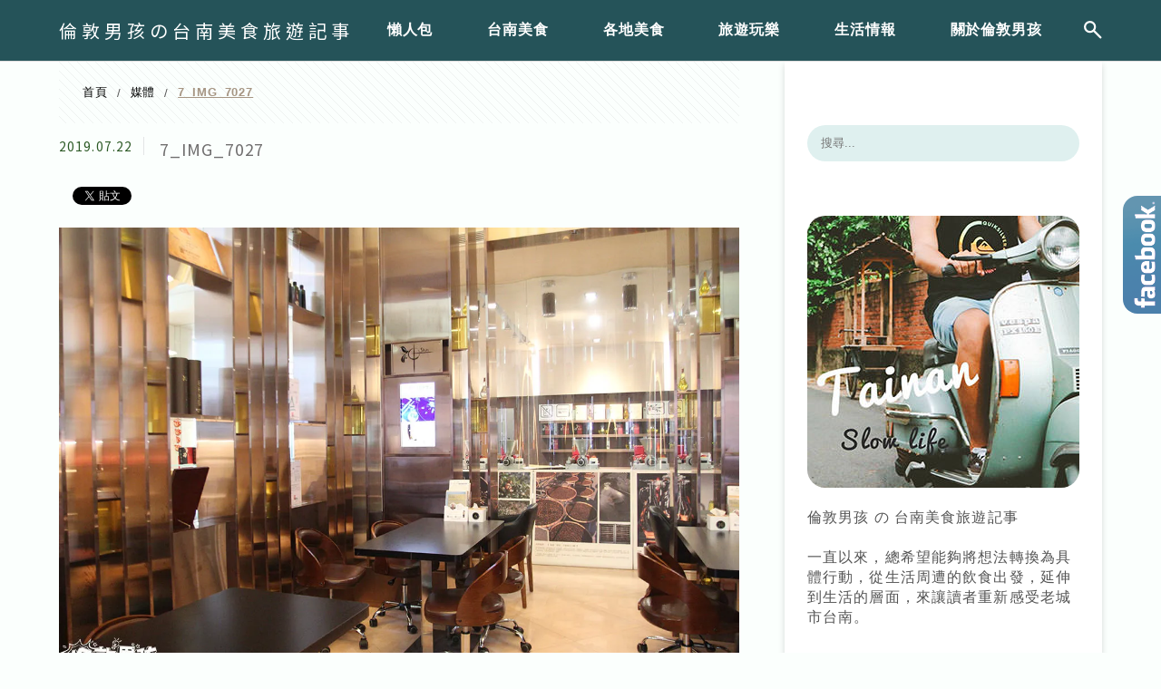

--- FILE ---
content_type: text/html; charset=UTF-8
request_url: https://boylondon.tw/shinoil/7_img_7027/
body_size: 25789
content:
<!DOCTYPE html>
<!--[if IE 7 | IE 8]>
<html class="ie" lang="zh-TW">
<![endif]-->
<!--[if !(IE 7) | !(IE 8)  ]><!-->
<html lang="zh-TW" class="no-js">
<!--<![endif]-->

<head>
	<meta charset="UTF-8">
	<meta name="robots" content="all" />
	<meta name="author" content="倫敦男孩の台南美食旅遊記事" />
	<meta name="rating" content="general" />
	<meta name="viewport" content="width=device-width" />
	<link rel="profile" href="https://gmpg.org/xfn/11">
	<link rel="alternate" title="RSS 2.0 訂閱最新文章" href="https://boylondon.tw/feed/" />
	<link rel="pingback" href="https://boylondon.tw/xmlrpc.php">
	<!--[if lt IE 9]>
	<script src="//html5shiv.googlecode.com/svn/trunk/html5.js"></script>
	<![endif]-->
	<link rel='preload' href='https://boylondon.tw/wp-content/themes/achang-jinsha/css/style.min.css?ver=1706643531' as='style' />
<link rel='preload' href='https://boylondon.tw/wp-content/themes/achang-jinsha/css/minify/style.rwd.min.css?ver=1706643531' as='style' />
<link rel='preload' href='https://boylondon.tw/wp-content/themes/achang-jinsha/js/minify/rwd-menu.min.js?ver=1706643531' as='script' />
<meta name='robots' content='index, follow, max-image-preview:large, max-snippet:-1, max-video-preview:-1' />
	<style>img:is([sizes="auto" i], [sizes^="auto," i]) { contain-intrinsic-size: 3000px 1500px }</style>
	
	<!-- This site is optimized with the Yoast SEO plugin v26.7 - https://yoast.com/wordpress/plugins/seo/ -->
	<title>7_IMG_7027 - 倫敦男孩の台南美食旅遊記事</title>
	<link rel="canonical" href="https://boylondon.tw/shinoil/7_img_7027/" />
	<meta property="og:locale" content="zh_TW" />
	<meta property="og:type" content="article" />
	<meta property="og:title" content="7_IMG_7027 - 倫敦男孩の台南美食旅遊記事" />
	<meta property="og:url" content="https://boylondon.tw/shinoil/7_img_7027/" />
	<meta property="og:site_name" content="倫敦男孩の台南美食旅遊記事" />
	<meta property="og:image" content="https://boylondon.tw/shinoil/7_img_7027" />
	<meta property="og:image:width" content="1200" />
	<meta property="og:image:height" content="801" />
	<meta property="og:image:type" content="image/jpeg" />
	<script type="application/ld+json" class="yoast-schema-graph">{"@context":"https://schema.org","@graph":[{"@type":"WebPage","@id":"https://boylondon.tw/shinoil/7_img_7027/","url":"https://boylondon.tw/shinoil/7_img_7027/","name":"7_IMG_7027 - 倫敦男孩の台南美食旅遊記事","isPartOf":{"@id":"https://boylondon.tw/#website"},"primaryImageOfPage":{"@id":"https://boylondon.tw/shinoil/7_img_7027/#primaryimage"},"image":{"@id":"https://boylondon.tw/shinoil/7_img_7027/#primaryimage"},"thumbnailUrl":"https://i0.wp.com/boylondon.tw/wp-content/uploads/20190722100417_26.jpg?fit=1200%2C801&quality=95&ssl=1","datePublished":"2019-07-22T02:04:17+00:00","breadcrumb":{"@id":"https://boylondon.tw/shinoil/7_img_7027/#breadcrumb"},"inLanguage":"zh-TW","potentialAction":[{"@type":"ReadAction","target":["https://boylondon.tw/shinoil/7_img_7027/"]}]},{"@type":"ImageObject","inLanguage":"zh-TW","@id":"https://boylondon.tw/shinoil/7_img_7027/#primaryimage","url":"https://i0.wp.com/boylondon.tw/wp-content/uploads/20190722100417_26.jpg?fit=1200%2C801&quality=95&ssl=1","contentUrl":"https://i0.wp.com/boylondon.tw/wp-content/uploads/20190722100417_26.jpg?fit=1200%2C801&quality=95&ssl=1"},{"@type":"BreadcrumbList","@id":"https://boylondon.tw/shinoil/7_img_7027/#breadcrumb","itemListElement":[{"@type":"ListItem","position":1,"name":"首頁","item":"https://boylondon.tw/"},{"@type":"ListItem","position":2,"name":"【台南家常料理】最美製油廠自產自銷，好油、好料理～「神‧茶油」","item":"https://boylondon.tw/shinoil/"},{"@type":"ListItem","position":3,"name":"7_IMG_7027"}]},{"@type":"WebSite","@id":"https://boylondon.tw/#website","url":"https://boylondon.tw/","name":"倫敦男孩の台南美食旅遊記事","description":"美食、旅遊、台南","potentialAction":[{"@type":"SearchAction","target":{"@type":"EntryPoint","urlTemplate":"https://boylondon.tw/?s={search_term_string}"},"query-input":{"@type":"PropertyValueSpecification","valueRequired":true,"valueName":"search_term_string"}}],"inLanguage":"zh-TW"}]}</script>
	<!-- / Yoast SEO plugin. -->


<link rel='dns-prefetch' href='//stats.wp.com' />
<link rel='preconnect' href='//i0.wp.com' />
<script type="text/javascript">
/* <![CDATA[ */
window._wpemojiSettings = {"baseUrl":"https:\/\/s.w.org\/images\/core\/emoji\/16.0.1\/72x72\/","ext":".png","svgUrl":"https:\/\/s.w.org\/images\/core\/emoji\/16.0.1\/svg\/","svgExt":".svg","source":{"concatemoji":"https:\/\/boylondon.tw\/wp-includes\/js\/wp-emoji-release.min.js?ver=6.8.3"}};
/*! This file is auto-generated */
!function(s,n){var o,i,e;function c(e){try{var t={supportTests:e,timestamp:(new Date).valueOf()};sessionStorage.setItem(o,JSON.stringify(t))}catch(e){}}function p(e,t,n){e.clearRect(0,0,e.canvas.width,e.canvas.height),e.fillText(t,0,0);var t=new Uint32Array(e.getImageData(0,0,e.canvas.width,e.canvas.height).data),a=(e.clearRect(0,0,e.canvas.width,e.canvas.height),e.fillText(n,0,0),new Uint32Array(e.getImageData(0,0,e.canvas.width,e.canvas.height).data));return t.every(function(e,t){return e===a[t]})}function u(e,t){e.clearRect(0,0,e.canvas.width,e.canvas.height),e.fillText(t,0,0);for(var n=e.getImageData(16,16,1,1),a=0;a<n.data.length;a++)if(0!==n.data[a])return!1;return!0}function f(e,t,n,a){switch(t){case"flag":return n(e,"\ud83c\udff3\ufe0f\u200d\u26a7\ufe0f","\ud83c\udff3\ufe0f\u200b\u26a7\ufe0f")?!1:!n(e,"\ud83c\udde8\ud83c\uddf6","\ud83c\udde8\u200b\ud83c\uddf6")&&!n(e,"\ud83c\udff4\udb40\udc67\udb40\udc62\udb40\udc65\udb40\udc6e\udb40\udc67\udb40\udc7f","\ud83c\udff4\u200b\udb40\udc67\u200b\udb40\udc62\u200b\udb40\udc65\u200b\udb40\udc6e\u200b\udb40\udc67\u200b\udb40\udc7f");case"emoji":return!a(e,"\ud83e\udedf")}return!1}function g(e,t,n,a){var r="undefined"!=typeof WorkerGlobalScope&&self instanceof WorkerGlobalScope?new OffscreenCanvas(300,150):s.createElement("canvas"),o=r.getContext("2d",{willReadFrequently:!0}),i=(o.textBaseline="top",o.font="600 32px Arial",{});return e.forEach(function(e){i[e]=t(o,e,n,a)}),i}function t(e){var t=s.createElement("script");t.src=e,t.defer=!0,s.head.appendChild(t)}"undefined"!=typeof Promise&&(o="wpEmojiSettingsSupports",i=["flag","emoji"],n.supports={everything:!0,everythingExceptFlag:!0},e=new Promise(function(e){s.addEventListener("DOMContentLoaded",e,{once:!0})}),new Promise(function(t){var n=function(){try{var e=JSON.parse(sessionStorage.getItem(o));if("object"==typeof e&&"number"==typeof e.timestamp&&(new Date).valueOf()<e.timestamp+604800&&"object"==typeof e.supportTests)return e.supportTests}catch(e){}return null}();if(!n){if("undefined"!=typeof Worker&&"undefined"!=typeof OffscreenCanvas&&"undefined"!=typeof URL&&URL.createObjectURL&&"undefined"!=typeof Blob)try{var e="postMessage("+g.toString()+"("+[JSON.stringify(i),f.toString(),p.toString(),u.toString()].join(",")+"));",a=new Blob([e],{type:"text/javascript"}),r=new Worker(URL.createObjectURL(a),{name:"wpTestEmojiSupports"});return void(r.onmessage=function(e){c(n=e.data),r.terminate(),t(n)})}catch(e){}c(n=g(i,f,p,u))}t(n)}).then(function(e){for(var t in e)n.supports[t]=e[t],n.supports.everything=n.supports.everything&&n.supports[t],"flag"!==t&&(n.supports.everythingExceptFlag=n.supports.everythingExceptFlag&&n.supports[t]);n.supports.everythingExceptFlag=n.supports.everythingExceptFlag&&!n.supports.flag,n.DOMReady=!1,n.readyCallback=function(){n.DOMReady=!0}}).then(function(){return e}).then(function(){var e;n.supports.everything||(n.readyCallback(),(e=n.source||{}).concatemoji?t(e.concatemoji):e.wpemoji&&e.twemoji&&(t(e.twemoji),t(e.wpemoji)))}))}((window,document),window._wpemojiSettings);
/* ]]> */
</script>

<link rel='stylesheet' id='sbi_styles-css' href='https://boylondon.tw/wp-content/plugins/instagram-feed/css/sbi-styles.min.css?ver=6.10.0' type='text/css' media='all' />
<style id='wp-emoji-styles-inline-css' type='text/css'>

	img.wp-smiley, img.emoji {
		display: inline !important;
		border: none !important;
		box-shadow: none !important;
		height: 1em !important;
		width: 1em !important;
		margin: 0 0.07em !important;
		vertical-align: -0.1em !important;
		background: none !important;
		padding: 0 !important;
	}
</style>
<link rel='stylesheet' id='wp-block-library-css' href='https://boylondon.tw/wp-includes/css/dist/block-library/style.min.css?ver=6.8.3' type='text/css' media='all' />
<style id='classic-theme-styles-inline-css' type='text/css'>
/*! This file is auto-generated */
.wp-block-button__link{color:#fff;background-color:#32373c;border-radius:9999px;box-shadow:none;text-decoration:none;padding:calc(.667em + 2px) calc(1.333em + 2px);font-size:1.125em}.wp-block-file__button{background:#32373c;color:#fff;text-decoration:none}
</style>
<style id='achang-pencil-box-style-box-style-inline-css' type='text/css'>
.apb-highlighter-highlight{background:linear-gradient(to top,var(--apb-highlighter-color,#fff59d) 60%,transparent 60%);padding:2px 4px}.apb-highlighter-highlight,.apb-highlighter-line{border-radius:2px;-webkit-box-decoration-break:clone;box-decoration-break:clone;display:inline}.apb-highlighter-line{background:linear-gradient(transparent 40%,hsla(0,0%,100%,0) 40%,var(--apb-highlighter-color,#ccff90) 50%,transparent 70%);padding:3px 6px}.apb-underline{background:transparent;-webkit-box-decoration-break:clone;box-decoration-break:clone;display:inline;padding-bottom:2px;text-decoration:none}.apb-underline-normal{border-bottom:2px solid var(--apb-underline-color,red);padding-bottom:3px}.apb-underline-wavy{text-decoration-color:var(--apb-underline-color,red);text-decoration-line:underline;-webkit-text-decoration-skip-ink:none;text-decoration-skip-ink:none;text-decoration-style:wavy;text-decoration-thickness:2px;text-underline-offset:3px}.apb-underline-dashed{border-bottom:2px dashed var(--apb-underline-color,red);padding-bottom:3px}.apb-underline-crayon{background:linear-gradient(transparent 40%,hsla(0,0%,100%,0) 40%,var(--apb-underline-color,red) 90%,transparent 95%);border-radius:3px;padding:3px 6px;position:relative}.apb-font-size{display:inline}.apb-style-box{margin:1em 0;position:relative}.apb-style-box .apb-box-title{align-items:center;color:var(--apb-title-color,inherit);display:flex;font-size:var(--apb-title-font-size,1.2em);font-weight:700}.apb-style-box .apb-box-title .apb-title-icon{font-size:1em;margin-right:10px}.apb-style-box .apb-box-title .apb-title-text{flex-grow:1}.apb-style-box .apb-box-content>:first-child{margin-top:0}.apb-style-box .apb-box-content>:last-child{margin-bottom:0}.apb-layout-info{border-color:var(--apb-box-color,#ddd);border-radius:4px;border-style:var(--apb-border-line-style,solid);border-width:var(--apb-border-width,2px)}.apb-layout-info .apb-box-title{background-color:var(--apb-box-color,#ddd);color:var(--apb-title-color,#333);padding:10px 15px}.apb-layout-info .apb-box-content{background-color:#fff;padding:15px}.apb-layout-alert{border:1px solid transparent;border-radius:.375rem;padding:1rem}.apb-layout-alert .apb-box-content,.apb-layout-alert .apb-box-title{background:transparent;padding:0}.apb-layout-alert .apb-box-title{margin-bottom:.5rem}.apb-layout-alert.apb-alert-type-custom{background-color:var(--apb-box-color,#cfe2ff);border-color:var(--apb-border-color,#9ec5fe);border-style:var(--apb-border-line-style,solid);border-width:var(--apb-border-width,1px);color:var(--apb-title-color,#333)}.apb-layout-alert.apb-alert-type-custom .apb-box-title{color:var(--apb-title-color,#333)}.apb-layout-alert.apb-alert-type-info{background-color:#cfe2ff;border-color:#9ec5fe;color:#0a58ca}.apb-layout-alert.apb-alert-type-info .apb-box-title{color:var(--apb-title-color,#0a58ca)}.apb-layout-alert.apb-alert-type-success{background-color:#d1e7dd;border-color:#a3cfbb;color:#146c43}.apb-layout-alert.apb-alert-type-success .apb-box-title{color:var(--apb-title-color,#146c43)}.apb-layout-alert.apb-alert-type-warning{background-color:#fff3cd;border-color:#ffecb5;color:#664d03}.apb-layout-alert.apb-alert-type-warning .apb-box-title{color:var(--apb-title-color,#664d03)}.apb-layout-alert.apb-alert-type-danger{background-color:#f8d7da;border-color:#f1aeb5;color:#842029}.apb-layout-alert.apb-alert-type-danger .apb-box-title{color:var(--apb-title-color,#842029)}.apb-layout-morandi-alert{background-color:var(--apb-box-color,#f7f4eb);border:1px solid var(--apb-box-color,#f7f4eb);border-left:var(--apb-border-width,4px) solid var(--apb-border-color,#d9d2c6);border-radius:.375rem;box-shadow:0 1px 2px 0 rgba(0,0,0,.05);padding:1rem}.apb-layout-morandi-alert .apb-box-title{background:transparent;color:var(--apb-title-color,#2d3748);font-size:var(--apb-title-font-size,1em);font-weight:700;margin-bottom:.25rem;padding:0}.apb-layout-morandi-alert .apb-box-content{background:transparent;color:#4a5568;padding:0}.apb-layout-centered-title{background-color:#fff;border-color:var(--apb-box-color,#ddd);border-radius:4px;border-style:var(--apb-border-line-style,solid);border-width:var(--apb-border-width,2px);margin-top:1.5em;padding:25px 15px 15px;position:relative}.apb-layout-centered-title .apb-box-title{background:var(--apb-title-bg-color,#fff);color:var(--apb-title-color,var(--apb-box-color,#333));left:20px;padding:0 10px;position:absolute;top:-.8em}.apb-layout-centered-title .apb-box-content{background:transparent;padding:0}.wp-block-achang-pencil-box-code-box{border-radius:8px;box-shadow:0 2px 8px rgba(0,0,0,.1);font-family:Consolas,Monaco,Courier New,monospace;margin:1.5em 0;overflow:hidden;position:relative}.wp-block-achang-pencil-box-code-box .apb-code-box-header{align-items:center;border-bottom:1px solid;display:flex;font-size:13px;font-weight:500;justify-content:space-between;padding:12px 16px;position:relative}.wp-block-achang-pencil-box-code-box .apb-code-box-header .apb-code-language{font-family:-apple-system,BlinkMacSystemFont,Segoe UI,Roboto,sans-serif}.wp-block-achang-pencil-box-code-box .apb-code-content-wrapper{background:transparent;display:flex;max-height:500px;overflow:hidden;position:relative}.wp-block-achang-pencil-box-code-box .apb-line-numbers{border-right:1px solid;flex-shrink:0;font-size:14px;line-height:1.5;min-width:50px;overflow-y:auto;padding:16px 8px;text-align:right;-webkit-user-select:none;-moz-user-select:none;user-select:none;-ms-overflow-style:none;position:relative;scrollbar-width:none;z-index:1}.wp-block-achang-pencil-box-code-box .apb-line-numbers::-webkit-scrollbar{display:none}.wp-block-achang-pencil-box-code-box .apb-line-numbers .apb-line-number{display:block;line-height:1.5;white-space:nowrap}.wp-block-achang-pencil-box-code-box .apb-code-box-content{background:transparent;flex:1;font-size:14px;line-height:1.5;margin:0;min-width:0;overflow:auto;padding:16px;position:relative;white-space:pre!important;z-index:0}.wp-block-achang-pencil-box-code-box .apb-code-box-content code{background:transparent;border:none;display:block;font-family:inherit;font-size:inherit;line-height:inherit;margin:0;overflow-wrap:normal!important;padding:0;white-space:pre!important;word-break:normal!important}.wp-block-achang-pencil-box-code-box .apb-code-box-content code .token{display:inline}.wp-block-achang-pencil-box-code-box .apb-copy-button{background:transparent;border:1px solid;border-radius:4px;cursor:pointer;font-family:-apple-system,BlinkMacSystemFont,Segoe UI,Roboto,sans-serif;font-size:12px;padding:6px 12px;transition:all .2s ease}.wp-block-achang-pencil-box-code-box .apb-copy-button:hover{opacity:.8}.wp-block-achang-pencil-box-code-box .apb-copy-button:active{transform:scale(.95)}.wp-block-achang-pencil-box-code-box .apb-copy-button.apb-copy-success{animation:copySuccess .6s ease;background-color:#d4edda!important;border-color:#28a745!important;color:#155724!important}.wp-block-achang-pencil-box-code-box .apb-copy-button.apb-copy-error{animation:copyError .6s ease;background-color:#f8d7da!important;border-color:#dc3545!important;color:#721c24!important}.wp-block-achang-pencil-box-code-box .apb-copy-button-standalone{position:absolute;right:12px;top:12px;z-index:1}.apb-code-style-style-1{background:#f8f9fa;border:1px solid #e9ecef}.apb-code-style-style-1 .apb-code-box-header{background:#fff;border-bottom-color:#dee2e6;color:#495057}.apb-code-style-style-1 .apb-line-numbers{background:#f1f3f4;border-right-color:#dee2e6;color:#6c757d}.apb-code-style-style-1 .apb-code-box-content{background:#fff;color:#212529;text-shadow:none}.apb-code-style-style-1 .apb-code-box-content code[class*=language-]{text-shadow:none}.apb-code-style-style-1 .apb-copy-button{background:hsla(0,0%,100%,.8);border-color:#6c757d;color:#495057}.apb-code-style-style-1 .apb-copy-button:hover{background:#f8f9fa;border-color:#495057}.apb-code-style-style-1 .apb-copy-button.apb-copy-success{background:#d4edda;border-color:#28a745;color:#155724}.apb-code-style-style-1 .apb-copy-button.apb-copy-error{background:#f8d7da;border-color:#dc3545;color:#721c24}.apb-code-style-style-1 code .token.cdata,.apb-code-style-style-1 code .token.comment,.apb-code-style-style-1 code .token.doctype,.apb-code-style-style-1 code .token.prolog{color:#5a6b73}.apb-code-style-style-1 code .token.punctuation{color:#666}.apb-code-style-style-1 code .token.boolean,.apb-code-style-style-1 code .token.constant,.apb-code-style-style-1 code .token.deleted,.apb-code-style-style-1 code .token.number,.apb-code-style-style-1 code .token.property,.apb-code-style-style-1 code .token.symbol,.apb-code-style-style-1 code .token.tag{color:#d73a49}.apb-code-style-style-1 code .token.attr-name,.apb-code-style-style-1 code .token.builtin,.apb-code-style-style-1 code .token.char,.apb-code-style-style-1 code .token.inserted,.apb-code-style-style-1 code .token.selector,.apb-code-style-style-1 code .token.string{color:#22863a}.apb-code-style-style-1 code .token.entity,.apb-code-style-style-1 code .token.operator,.apb-code-style-style-1 code .token.url{color:#6f42c1}.apb-code-style-style-1 code .token.atrule,.apb-code-style-style-1 code .token.attr-value,.apb-code-style-style-1 code .token.keyword{color:#005cc5}.apb-code-style-style-1 code .token.class-name,.apb-code-style-style-1 code .token.function{color:#6f42c1}.apb-code-style-style-1 code .token.important,.apb-code-style-style-1 code .token.regex,.apb-code-style-style-1 code .token.variable{color:#e36209}.apb-code-style-style-2{background:#1e1e1e;border:1px solid #333}.apb-code-style-style-2 .apb-code-box-header{background:#2d2d30;border-bottom-color:#3e3e42;color:#ccc}.apb-code-style-style-2 .apb-line-numbers{background:#252526;border-right-color:#3e3e42;color:#858585}.apb-code-style-style-2 .apb-code-box-content{background:#1e1e1e;color:#f0f0f0}.apb-code-style-style-2 .apb-copy-button{background:rgba(45,45,48,.8);border-color:#6c6c6c;color:#ccc}.apb-code-style-style-2 .apb-copy-button:hover{background:#3e3e42;border-color:#ccc}.apb-code-style-style-2 .apb-copy-button.apb-copy-success{background:#0e5132;border-color:#28a745;color:#d4edda}.apb-code-style-style-2 .apb-copy-button.apb-copy-error{background:#58151c;border-color:#dc3545;color:#f8d7da}.apb-code-style-style-2 code .token.cdata,.apb-code-style-style-2 code .token.comment,.apb-code-style-style-2 code .token.doctype,.apb-code-style-style-2 code .token.prolog{color:#6a9955}.apb-code-style-style-2 code .token.punctuation{color:#d4d4d4}.apb-code-style-style-2 code .token.boolean,.apb-code-style-style-2 code .token.constant,.apb-code-style-style-2 code .token.deleted,.apb-code-style-style-2 code .token.number,.apb-code-style-style-2 code .token.property,.apb-code-style-style-2 code .token.symbol,.apb-code-style-style-2 code .token.tag{color:#b5cea8}.apb-code-style-style-2 code .token.attr-name,.apb-code-style-style-2 code .token.builtin,.apb-code-style-style-2 code .token.char,.apb-code-style-style-2 code .token.inserted,.apb-code-style-style-2 code .token.selector,.apb-code-style-style-2 code .token.string{color:#ce9178}.apb-code-style-style-2 code .token.entity,.apb-code-style-style-2 code .token.operator,.apb-code-style-style-2 code .token.url{color:#d4d4d4}.apb-code-style-style-2 code .token.atrule,.apb-code-style-style-2 code .token.attr-value,.apb-code-style-style-2 code .token.keyword{color:#569cd6}.apb-code-style-style-2 code .token.class-name,.apb-code-style-style-2 code .token.function{color:#dcdcaa}.apb-code-style-style-2 code .token.important,.apb-code-style-style-2 code .token.regex,.apb-code-style-style-2 code .token.variable{color:#ff8c00}@keyframes copySuccess{0%{transform:scale(1)}50%{background-color:#28a745;color:#fff;transform:scale(1.1)}to{transform:scale(1)}}@keyframes copyError{0%{transform:translateX(0)}25%{transform:translateX(-5px)}75%{transform:translateX(5px)}to{transform:translateX(0)}}@media(max-width:768px){.wp-block-achang-pencil-box-code-box .apb-code-box-header{font-size:12px;padding:10px 12px}.wp-block-achang-pencil-box-code-box .apb-line-numbers{font-size:11px;min-width:35px;padding:12px 6px}.wp-block-achang-pencil-box-code-box .apb-code-box-content{font-size:13px;padding:12px}.wp-block-achang-pencil-box-code-box .apb-copy-button{font-size:11px;padding:4px 8px}}@media print{.wp-block-achang-pencil-box-code-box{border:1px solid #000;box-shadow:none}.wp-block-achang-pencil-box-code-box .apb-copy-button{display:none}.wp-block-achang-pencil-box-code-box .apb-code-content-wrapper{max-height:none;overflow:visible}}

</style>
<link rel='stylesheet' id='quads-style-css-css' href='https://boylondon.tw/wp-content/plugins/quick-adsense-reloaded/includes/gutenberg/dist/blocks.style.build.css?ver=2.0.98.1' type='text/css' media='all' />
<link rel='stylesheet' id='mediaelement-css' href='https://boylondon.tw/wp-includes/js/mediaelement/mediaelementplayer-legacy.min.css?ver=4.2.17' type='text/css' media='all' />
<link rel='stylesheet' id='wp-mediaelement-css' href='https://boylondon.tw/wp-includes/js/mediaelement/wp-mediaelement.min.css?ver=6.8.3' type='text/css' media='all' />
<style id='jetpack-sharing-buttons-style-inline-css' type='text/css'>
.jetpack-sharing-buttons__services-list{display:flex;flex-direction:row;flex-wrap:wrap;gap:0;list-style-type:none;margin:5px;padding:0}.jetpack-sharing-buttons__services-list.has-small-icon-size{font-size:12px}.jetpack-sharing-buttons__services-list.has-normal-icon-size{font-size:16px}.jetpack-sharing-buttons__services-list.has-large-icon-size{font-size:24px}.jetpack-sharing-buttons__services-list.has-huge-icon-size{font-size:36px}@media print{.jetpack-sharing-buttons__services-list{display:none!important}}.editor-styles-wrapper .wp-block-jetpack-sharing-buttons{gap:0;padding-inline-start:0}ul.jetpack-sharing-buttons__services-list.has-background{padding:1.25em 2.375em}
</style>
<style id='global-styles-inline-css' type='text/css'>
:root{--wp--preset--aspect-ratio--square: 1;--wp--preset--aspect-ratio--4-3: 4/3;--wp--preset--aspect-ratio--3-4: 3/4;--wp--preset--aspect-ratio--3-2: 3/2;--wp--preset--aspect-ratio--2-3: 2/3;--wp--preset--aspect-ratio--16-9: 16/9;--wp--preset--aspect-ratio--9-16: 9/16;--wp--preset--color--black: #000000;--wp--preset--color--cyan-bluish-gray: #abb8c3;--wp--preset--color--white: #ffffff;--wp--preset--color--pale-pink: #f78da7;--wp--preset--color--vivid-red: #cf2e2e;--wp--preset--color--luminous-vivid-orange: #ff6900;--wp--preset--color--luminous-vivid-amber: #fcb900;--wp--preset--color--light-green-cyan: #7bdcb5;--wp--preset--color--vivid-green-cyan: #00d084;--wp--preset--color--pale-cyan-blue: #8ed1fc;--wp--preset--color--vivid-cyan-blue: #0693e3;--wp--preset--color--vivid-purple: #9b51e0;--wp--preset--gradient--vivid-cyan-blue-to-vivid-purple: linear-gradient(135deg,rgba(6,147,227,1) 0%,rgb(155,81,224) 100%);--wp--preset--gradient--light-green-cyan-to-vivid-green-cyan: linear-gradient(135deg,rgb(122,220,180) 0%,rgb(0,208,130) 100%);--wp--preset--gradient--luminous-vivid-amber-to-luminous-vivid-orange: linear-gradient(135deg,rgba(252,185,0,1) 0%,rgba(255,105,0,1) 100%);--wp--preset--gradient--luminous-vivid-orange-to-vivid-red: linear-gradient(135deg,rgba(255,105,0,1) 0%,rgb(207,46,46) 100%);--wp--preset--gradient--very-light-gray-to-cyan-bluish-gray: linear-gradient(135deg,rgb(238,238,238) 0%,rgb(169,184,195) 100%);--wp--preset--gradient--cool-to-warm-spectrum: linear-gradient(135deg,rgb(74,234,220) 0%,rgb(151,120,209) 20%,rgb(207,42,186) 40%,rgb(238,44,130) 60%,rgb(251,105,98) 80%,rgb(254,248,76) 100%);--wp--preset--gradient--blush-light-purple: linear-gradient(135deg,rgb(255,206,236) 0%,rgb(152,150,240) 100%);--wp--preset--gradient--blush-bordeaux: linear-gradient(135deg,rgb(254,205,165) 0%,rgb(254,45,45) 50%,rgb(107,0,62) 100%);--wp--preset--gradient--luminous-dusk: linear-gradient(135deg,rgb(255,203,112) 0%,rgb(199,81,192) 50%,rgb(65,88,208) 100%);--wp--preset--gradient--pale-ocean: linear-gradient(135deg,rgb(255,245,203) 0%,rgb(182,227,212) 50%,rgb(51,167,181) 100%);--wp--preset--gradient--electric-grass: linear-gradient(135deg,rgb(202,248,128) 0%,rgb(113,206,126) 100%);--wp--preset--gradient--midnight: linear-gradient(135deg,rgb(2,3,129) 0%,rgb(40,116,252) 100%);--wp--preset--font-size--small: 13px;--wp--preset--font-size--medium: 20px;--wp--preset--font-size--large: 36px;--wp--preset--font-size--x-large: 42px;--wp--preset--spacing--20: 0.44rem;--wp--preset--spacing--30: 0.67rem;--wp--preset--spacing--40: 1rem;--wp--preset--spacing--50: 1.5rem;--wp--preset--spacing--60: 2.25rem;--wp--preset--spacing--70: 3.38rem;--wp--preset--spacing--80: 5.06rem;--wp--preset--shadow--natural: 6px 6px 9px rgba(0, 0, 0, 0.2);--wp--preset--shadow--deep: 12px 12px 50px rgba(0, 0, 0, 0.4);--wp--preset--shadow--sharp: 6px 6px 0px rgba(0, 0, 0, 0.2);--wp--preset--shadow--outlined: 6px 6px 0px -3px rgba(255, 255, 255, 1), 6px 6px rgba(0, 0, 0, 1);--wp--preset--shadow--crisp: 6px 6px 0px rgba(0, 0, 0, 1);}:where(.is-layout-flex){gap: 0.5em;}:where(.is-layout-grid){gap: 0.5em;}body .is-layout-flex{display: flex;}.is-layout-flex{flex-wrap: wrap;align-items: center;}.is-layout-flex > :is(*, div){margin: 0;}body .is-layout-grid{display: grid;}.is-layout-grid > :is(*, div){margin: 0;}:where(.wp-block-columns.is-layout-flex){gap: 2em;}:where(.wp-block-columns.is-layout-grid){gap: 2em;}:where(.wp-block-post-template.is-layout-flex){gap: 1.25em;}:where(.wp-block-post-template.is-layout-grid){gap: 1.25em;}.has-black-color{color: var(--wp--preset--color--black) !important;}.has-cyan-bluish-gray-color{color: var(--wp--preset--color--cyan-bluish-gray) !important;}.has-white-color{color: var(--wp--preset--color--white) !important;}.has-pale-pink-color{color: var(--wp--preset--color--pale-pink) !important;}.has-vivid-red-color{color: var(--wp--preset--color--vivid-red) !important;}.has-luminous-vivid-orange-color{color: var(--wp--preset--color--luminous-vivid-orange) !important;}.has-luminous-vivid-amber-color{color: var(--wp--preset--color--luminous-vivid-amber) !important;}.has-light-green-cyan-color{color: var(--wp--preset--color--light-green-cyan) !important;}.has-vivid-green-cyan-color{color: var(--wp--preset--color--vivid-green-cyan) !important;}.has-pale-cyan-blue-color{color: var(--wp--preset--color--pale-cyan-blue) !important;}.has-vivid-cyan-blue-color{color: var(--wp--preset--color--vivid-cyan-blue) !important;}.has-vivid-purple-color{color: var(--wp--preset--color--vivid-purple) !important;}.has-black-background-color{background-color: var(--wp--preset--color--black) !important;}.has-cyan-bluish-gray-background-color{background-color: var(--wp--preset--color--cyan-bluish-gray) !important;}.has-white-background-color{background-color: var(--wp--preset--color--white) !important;}.has-pale-pink-background-color{background-color: var(--wp--preset--color--pale-pink) !important;}.has-vivid-red-background-color{background-color: var(--wp--preset--color--vivid-red) !important;}.has-luminous-vivid-orange-background-color{background-color: var(--wp--preset--color--luminous-vivid-orange) !important;}.has-luminous-vivid-amber-background-color{background-color: var(--wp--preset--color--luminous-vivid-amber) !important;}.has-light-green-cyan-background-color{background-color: var(--wp--preset--color--light-green-cyan) !important;}.has-vivid-green-cyan-background-color{background-color: var(--wp--preset--color--vivid-green-cyan) !important;}.has-pale-cyan-blue-background-color{background-color: var(--wp--preset--color--pale-cyan-blue) !important;}.has-vivid-cyan-blue-background-color{background-color: var(--wp--preset--color--vivid-cyan-blue) !important;}.has-vivid-purple-background-color{background-color: var(--wp--preset--color--vivid-purple) !important;}.has-black-border-color{border-color: var(--wp--preset--color--black) !important;}.has-cyan-bluish-gray-border-color{border-color: var(--wp--preset--color--cyan-bluish-gray) !important;}.has-white-border-color{border-color: var(--wp--preset--color--white) !important;}.has-pale-pink-border-color{border-color: var(--wp--preset--color--pale-pink) !important;}.has-vivid-red-border-color{border-color: var(--wp--preset--color--vivid-red) !important;}.has-luminous-vivid-orange-border-color{border-color: var(--wp--preset--color--luminous-vivid-orange) !important;}.has-luminous-vivid-amber-border-color{border-color: var(--wp--preset--color--luminous-vivid-amber) !important;}.has-light-green-cyan-border-color{border-color: var(--wp--preset--color--light-green-cyan) !important;}.has-vivid-green-cyan-border-color{border-color: var(--wp--preset--color--vivid-green-cyan) !important;}.has-pale-cyan-blue-border-color{border-color: var(--wp--preset--color--pale-cyan-blue) !important;}.has-vivid-cyan-blue-border-color{border-color: var(--wp--preset--color--vivid-cyan-blue) !important;}.has-vivid-purple-border-color{border-color: var(--wp--preset--color--vivid-purple) !important;}.has-vivid-cyan-blue-to-vivid-purple-gradient-background{background: var(--wp--preset--gradient--vivid-cyan-blue-to-vivid-purple) !important;}.has-light-green-cyan-to-vivid-green-cyan-gradient-background{background: var(--wp--preset--gradient--light-green-cyan-to-vivid-green-cyan) !important;}.has-luminous-vivid-amber-to-luminous-vivid-orange-gradient-background{background: var(--wp--preset--gradient--luminous-vivid-amber-to-luminous-vivid-orange) !important;}.has-luminous-vivid-orange-to-vivid-red-gradient-background{background: var(--wp--preset--gradient--luminous-vivid-orange-to-vivid-red) !important;}.has-very-light-gray-to-cyan-bluish-gray-gradient-background{background: var(--wp--preset--gradient--very-light-gray-to-cyan-bluish-gray) !important;}.has-cool-to-warm-spectrum-gradient-background{background: var(--wp--preset--gradient--cool-to-warm-spectrum) !important;}.has-blush-light-purple-gradient-background{background: var(--wp--preset--gradient--blush-light-purple) !important;}.has-blush-bordeaux-gradient-background{background: var(--wp--preset--gradient--blush-bordeaux) !important;}.has-luminous-dusk-gradient-background{background: var(--wp--preset--gradient--luminous-dusk) !important;}.has-pale-ocean-gradient-background{background: var(--wp--preset--gradient--pale-ocean) !important;}.has-electric-grass-gradient-background{background: var(--wp--preset--gradient--electric-grass) !important;}.has-midnight-gradient-background{background: var(--wp--preset--gradient--midnight) !important;}.has-small-font-size{font-size: var(--wp--preset--font-size--small) !important;}.has-medium-font-size{font-size: var(--wp--preset--font-size--medium) !important;}.has-large-font-size{font-size: var(--wp--preset--font-size--large) !important;}.has-x-large-font-size{font-size: var(--wp--preset--font-size--x-large) !important;}
:where(.wp-block-post-template.is-layout-flex){gap: 1.25em;}:where(.wp-block-post-template.is-layout-grid){gap: 1.25em;}
:where(.wp-block-columns.is-layout-flex){gap: 2em;}:where(.wp-block-columns.is-layout-grid){gap: 2em;}
:root :where(.wp-block-pullquote){font-size: 1.5em;line-height: 1.6;}
</style>
<link rel='stylesheet' id='achang-pencil-box-css' href='https://boylondon.tw/wp-content/plugins/achang-pencil-box/public/css/achang-pencil-box-public.css?ver=1.9.3.1762420313.2.2.9.1' type='text/css' media='all' />
<link rel='stylesheet' id='wpa-css-css' href='https://boylondon.tw/wp-content/plugins/honeypot/includes/css/wpa.css?ver=2.3.04' type='text/css' media='all' />
<link rel='stylesheet' id='flexslider2.6.0-css' href='https://boylondon.tw/wp-content/themes/achang-jinsha/assets/FlexSlider-2.6.0/flexslider.min.css?ver=6.8.3' type='text/css' media='all' />
<link rel='stylesheet' id='dashicons-css' href='https://boylondon.tw/wp-includes/css/dashicons.min.css?ver=6.8.3' type='text/css' media='all' />
<link rel='stylesheet' id='achang-icon-css' href='https://boylondon.tw/wp-content/themes/achang-jinsha/images/achang-icon/style.css?ver=6.8.3' type='text/css' media='all' />
<link rel='stylesheet' id='icomoon-icon-css' href='https://boylondon.tw/wp-content/themes/achang-jinsha/images/icomoon-icon/style.css?ver=6.8.3' type='text/css' media='all' />
<link rel='stylesheet' id='awesome-css' href='https://boylondon.tw/wp-content/themes/achang-jinsha/images/fontawesome/css/all.min.css?ver=2.2.9.1' type='text/css' media='all' />
<link rel='stylesheet' id='achang_theme-style-css' href='https://boylondon.tw/wp-content/themes/achang-jinsha/css/style.min.css?ver=1706643531' type='text/css' media='all' />
<link rel='stylesheet' id='achang_theme-style-rwd-css' href='https://boylondon.tw/wp-content/themes/achang-jinsha/css/minify/style.rwd.min.css?ver=1706643531' type='text/css' media='all' />
<link rel='stylesheet' id='tablepress-default-css' href='https://boylondon.tw/wp-content/plugins/tablepress/css/build/default.css?ver=3.2.6' type='text/css' media='all' />
<link rel='stylesheet' id='likr-init-css' href='https://boylondon.tw/wp-content/plugins/achang-likr/assets/minify/stylesheet.min.css?ver=2.3.8' type='text/css' media='all' />
<link rel='stylesheet' id='achang-jvc-init-css' href='https://boylondon.tw/wp-content/plugins/achangJetPackVirtualCounter/assets/minify/stylesheet.min.css?ver=2.8.3' type='text/css' media='all' />
<link rel='stylesheet' id='dtree.css-css' href='https://boylondon.tw/wp-content/plugins/wp-dtree-30/wp-dtree.min.css?ver=4.4.5' type='text/css' media='all' />
<script type="text/javascript" src="https://boylondon.tw/wp-includes/js/jquery/jquery.min.js?ver=3.7.1" id="jquery-core-js"></script>
<script type="text/javascript" src="https://boylondon.tw/wp-includes/js/jquery/jquery-migrate.min.js?ver=3.4.1" id="jquery-migrate-js"></script>
<script type="text/javascript" id="wk-tag-manager-script-js-after">
/* <![CDATA[ */
function shouldTrack(){
var trackLoggedIn = true;
var loggedIn = false;
if(!loggedIn){
return true;
} else if( trackLoggedIn ) {
return true;
}
return false;
}
function hasWKGoogleAnalyticsCookie() {
return (new RegExp('wp_wk_ga_untrack_' + document.location.hostname)).test(document.cookie);
}
if (!hasWKGoogleAnalyticsCookie() && shouldTrack()) {
//Google Tag Manager
(function (w, d, s, l, i) {
w[l] = w[l] || [];
w[l].push({
'gtm.start':
new Date().getTime(), event: 'gtm.js'
});
var f = d.getElementsByTagName(s)[0],
j = d.createElement(s), dl = l != 'dataLayer' ? '&l=' + l : '';
j.async = true;
j.src =
'https://www.googletagmanager.com/gtm.js?id=' + i + dl;
f.parentNode.insertBefore(j, f);
})(window, document, 'script', 'dataLayer', 'GTM-5XP9C7L');
}
/* ]]> */
</script>
<script type="text/javascript" defer="defer" src="https://boylondon.tw/wp-content/themes/achang-jinsha/assets/FlexSlider-2.6.0/jquery.flexslider-min.js?ver=1.0" id="flexslider2.6.0-js"></script>
<script type="text/javascript" id="init-js-extra">
/* <![CDATA[ */
var init_params = {"ajaxurl":"https:\/\/boylondon.tw\/wp-admin\/admin-ajax.php","is_user_logged_in":"","slider_time":"3000"};
/* ]]> */
</script>
<script type="text/javascript" async="async" src="https://boylondon.tw/wp-content/themes/achang-jinsha/js/minify/init.min.js?ver=2.2.9.1" id="init-js"></script>
<script type="text/javascript" src="https://boylondon.tw/wp-content/themes/achang-jinsha/js/minify/rwd-menu.min.js?ver=1706643531" id="achang_rwd-menu-js"></script>
<script type="text/javascript" id="likr-init-js-extra">
/* <![CDATA[ */
var likr_init_params = {"web_id":"boylondon","category_id":"20190820000011"};
/* ]]> */
</script>
<script type="text/javascript" src="https://boylondon.tw/wp-content/plugins/achang-likr/assets/minify/init.min.js?ver=2.3.8" id="likr-init-js"></script>
<script type="text/javascript" id="achang-jvc-init-js-extra">
/* <![CDATA[ */
var jvc_init_params = {"ajaxurl":"https:\/\/boylondon.tw\/wp-admin\/admin-ajax.php?action=achang_jvc","widget_id":"achang_jetpack_virtual_counter-2","count_text":"\u7d71\u8a08\u4e2d...","security":"d9aa16d731"};
/* ]]> */
</script>
<script type="text/javascript" src="https://boylondon.tw/wp-content/plugins/achangJetPackVirtualCounter/assets/minify/init.min.js?ver=2.8.3" id="achang-jvc-init-js"></script>
<script type="text/javascript" id="dtree-js-extra">
/* <![CDATA[ */
var WPdTreeSettings = {"animate":"1","duration":"250","imgurl":"https:\/\/boylondon.tw\/wp-content\/plugins\/wp-dtree-30\/"};
/* ]]> */
</script>
<script type="text/javascript" src="https://boylondon.tw/wp-content/plugins/wp-dtree-30/wp-dtree.min.js?ver=4.4.5" id="dtree-js"></script>
<link rel="https://api.w.org/" href="https://boylondon.tw/wp-json/" /><link rel="alternate" title="JSON" type="application/json" href="https://boylondon.tw/wp-json/wp/v2/media/21890" /><meta name="generator" content="WordPress 6.8.3" />
<link rel='shortlink' href='https://boylondon.tw/?p=21890' />
<link rel="alternate" title="oEmbed (JSON)" type="application/json+oembed" href="https://boylondon.tw/wp-json/oembed/1.0/embed?url=https%3A%2F%2Fboylondon.tw%2Fshinoil%2F7_img_7027%2F" />
<link rel="alternate" title="oEmbed (XML)" type="text/xml+oembed" href="https://boylondon.tw/wp-json/oembed/1.0/embed?url=https%3A%2F%2Fboylondon.tw%2Fshinoil%2F7_img_7027%2F&#038;format=xml" />
	<style>img#wpstats{display:none}</style>
		<script type="text/javascript" src="https://ajax.googleapis.com/ajax/libs/webfont/1.6.26/webfont.js"></script>
<script type="text/javascript">
	jQuery(document).ready(function(){
	  WebFont.load({
		google: {
			families: ['Noto+Sans+TC:wght@300;400;500;700;900', 'Noto+Serif+TC:wght@300;400;500;600;700;900']
		}
	  });
	});
</script><script>document.cookie = 'quads_browser_width='+screen.width;</script><script>jQuery($ => {
        $("#primary-menu").on("click",e=>{
            if($(e.target).hasClass("search-icon")){
                $("#primary-search").show();
                $("#search-cover").show();
                $("header .search-field").focus();
            }else{
                if( 0 === $(e.target).parents("#primary-search").length){
                    $("#primary-search").hide();
                    $("#search-cover").hide();
                }
            }
        })
    })</script><link rel="preload" as="image" href="https://i1.wp.com/boylondon.tw/wp-content/uploads/2025/08/20250818215047_0_312569.jpg?quality=90&ssl=1&w=750" /><meta property="fb:app_id" content="174141066726950" /><style type="text/css">#header #primary-menu .menu > .menu-item > a { color: #555; }#main article .desc .inner-desc {font-family: "Microsoft JhengHei","微軟正黑體";font-size: 16px;letter-spacing: 0.07em;line-height: 28px;}	#main article p, #main article div {font-family: "Microsoft JhengHei","微軟正黑體";font-size: 16px;letter-spacing: 0.07em;line-height: 28px;}	</style><style type="text/css">.achang_jvc .today { display: none; }</style><link rel="preconnect" href="//connect.facebook.net/zh_TW/sdk.js" /><link rel="preconnect" href="//connect.facebook.net/zh_TW/all.js" /><script async src="//pagead2.googlesyndication.com/pagead/js/adsbygoogle.js"></script>
<script>
  (adsbygoogle = window.adsbygoogle || []).push({
    google_ad_client: "ca-pub-9445678982966997",
    enable_page_level_ads: true
  });
</script>

<script async type="text/javascript" charset="utf-8" src="//a.breaktime.com.tw/js/au.js?spj=BRQJQ21"></script><link rel="icon" href="https://i0.wp.com/boylondon.tw/wp-content/uploads/20180516141937_6.png?fit=32%2C32&#038;quality=95&#038;ssl=1" sizes="32x32" />
<link rel="icon" href="https://i0.wp.com/boylondon.tw/wp-content/uploads/20180516141937_6.png?fit=160%2C160&#038;quality=95&#038;ssl=1" sizes="192x192" />
<link rel="apple-touch-icon" href="https://i0.wp.com/boylondon.tw/wp-content/uploads/20180516141937_6.png?fit=160%2C160&#038;quality=95&#038;ssl=1" />
<meta name="msapplication-TileImage" content="https://i0.wp.com/boylondon.tw/wp-content/uploads/20180516141937_6.png?fit=160%2C160&#038;quality=95&#038;ssl=1" />
		<style type="text/css" id="wp-custom-css">
			
body {
    background-color: #FBFFFD;
}

#header .logo-area .text,
#header .logo-area .first-text {
    color: #FFFFFF;
}

/*header*/
header#header {
    background: #255359 !important;
}

.header-type1 #header #primary-menu {
    background: #A69583 !important;
}

#header #primary-menu .menu>.menu-item a {
    color: #ffffff;
    font-weight: 600;
}

.header-type1 #header #primary-menu {
    border: unset;
}

#achang_menu_wrap {
    /* min-height: 50px; */
}

@media screen and (min-width: 1024px) {
    header .search-icon {
        /* margin-top: 15px; */
    }
}

@media screen and (min-width: 783px) {
    #header #primary-menu .menu>.menu-item {
        border: unset;
    }

    #header #primary-menu .menu>.menu-item:hover>a {
        color: #fff;
        border-bottom: unset;
        font-weight: 600;
        background-color: #FFC700;
        padding: 4px 10px;
        border-radius: 50px;
    }

    #header #primary-menu .menu>.menu-item:hover>a span {
        color: #ffffff;
    }

    #header #primary-menu .menu>.menu-item>a span {
        padding: 4px 9px;
    }

    #header #primary-menu .menu .sub-menu {
        top: 44px;
    }

    /*#header #primary-menu .menu>.menu-item>a span:before {
        content: '';
        display: inline-flex;
        position: absolute;
        width: 36px;
        height: 2px;
        background: #CFCFC5;
        bottom: 0px;
        left: calc(50% - 18px);
        transition: 0.2s;
    }*/

    #header #primary-menu .menu>.menu-item:hover a span:before {
        width: 50px;
        left: calc(50% - 25px);
        transition: 0.2s;
    }

    #header #primary-menu .menu>.menu-item {
        /* margin: 6px 0px; */
    }


    #header #primary-menu .menu .sub-menu .menu-item:hover a {
        background: #255359;
    }

    #header #primary-menu .menu-item.current-menu-item:not(.menu-item-home)>a {
        color: #fff;
    }

    #header #primary-menu .menu-item.current-menu-item:not(.menu-item-home)>a span {
        /*        background-color: #0D796A;*/
        /*        border-radius: 50px;*/
    }
}

/*輪播關閉文字*/
#achang-sliders .flex-active-slide .flex-caption {
    /*display: none;*/
}

/*文章日期*/
article span.post-date {
    font-family: 'Noto Sans TC';
    font-size: 14px;
    font-weight: 400;
    color: #2C5925;
}

/*文章列表標題*/
article .title a,
article .title {
    font-family: 'Noto Sans TC';
    font-size: 18px;
    font-weight: 500;
    line-height: 26px;
    letter-spacing: 0.05em;
    color: #6F6E6E;
}

article .title {
    max-height: 50px;
}

article .title a:hover {
    color: #A69583;
}

/*分類樣式*/
article .cat:before {
    display: none;
}

article .cat {
    color: #f5f5f5;
    word-break: keep-all;
}

article .cat a {
    color: #007BB5;
    background-color: #D3DCDD;
    border: unset;
    padding: 2px 14px;
    font-family: 'Noto Sans TC';
    font-size: 14px;
    border-radius: 5px;
    border: 1px #52B2DE solid;
}

/* 列表文章簡述 */
#main article .desc .inner-desc {
    /*    font-family: 'Noto Sans TC';*/
    font-weight: 400;
    font-size: 15px;
    color: #525252;
    line-height: 26px;
    letter-spacing: 0.03em;
}

article .readmore {
    text-align: center;
}

article .readmore a {
    background: unset;
    color: #255359;
    border-radius: 0px;
    font-size: 14px;
    font-weight: 700;
    letter-spacing: 0.18em;
    transition: 0.3s;
    border: 1px #FFC700 solid;
    border-radius: 30px;
}

@media screen and (min-width:768px) {
    article .readmore a {
        /* padding: 8px 230px; */
    }

    article .readmore a:hover {
        padding: 8px 130px;
    }

}

article .readmore a:hover {
    background: #F1E8E4;
    color: #A69584;
    font-size: 14px;
    transition: 0.3s;
}

#content #main article .readmore a:hover {
    background: #ffffff;
}

#content #main article .readmore a:before {
    content: "\f518";
    font-family: 'Font Awesome 5 Free';
    font-size: 14px;
    font-weight: 900;
    top: 0;
    color: #255359;
    transition: 0.3s;
}

#content #main article .readmore a:hover:before {
    color: #A69584;
    transition: 0.3s;
}

/*pagination*/
#content #main .pagination .nav-links {
    background: #65b9c31f;
    border-radius: 50px;
}

#content #main .pagination .page-numbers {
    color: #25535985;
}

#content #main .pagination .next.page-numbers {
    color: #25535985;
}

#content #main .pagination .page-numbers.current {
    color: #2C4053;
}

#content #main .pagination .page-numbers.current {
    font-size: 20px;
}

#content #main .pagination a .page-numbers:hover,
#content #main .pagination a.page-numbers:hover {
    color: #2C4053;
    border-bottom: #2C4053 1px solid;
}

#breadcrumbs .item-home:before,
#breadcrumbs li.item-current {
    color: #A69583;
}

#breadcrumbs li a:hover {
    color: #A69583;
}

/*sidebar*/
aside#sidebar {
    background: #FFFFFF;
    box-shadow: rgb(0 0 0 / 15%) 0px 3px 7px;
}

#sidebar:before {
    border: unset;
}

#sidebar .widget>h3 {
    font-family: 'Noto Sans TC';
    color: #255359;
    text-align: left;
    margin: 20px 0px;
    font-size: 16px;
    letter-spacing: 0.1em;
    /* border: 1px #A6BC73 solid; */
    padding: 3px 0px;
    border-radius: 5px;
    font-weight: 600;
}

#sidebar .widget:not(:first-child) {
    border-top: unset;
}

#sidebar .widget.widget_achang-intro-new .socials a {
    color: #A69583;
}

#sidebar .widget.widget_achang-intro-new .socials a:hover {
    color: #CFCFC5;
}

#sidebar input#wp-block-search__input-1 {
    background: linear-gradient(148deg, rgba(255, 255, 255, 0.2) 79.89%, rgba(236, 219, 212, 1) 77.11%), #FBF3EF !important;
    border: unset;
    border-radius: 50px;
}

#sidebar .widget_search .search-field {
    background: #DFF0EF;
    border-radius: 64px;
    line-height: 30px;
    border: 0;
}

#sidebar input#wp-block-search__input-1::placeholder,
#sidebar input#wp-block-search__input-1::-ms-input-placeholder,
#sidebar input#wp-block-search__input-1:-ms-input-placeholder {
    color: #878787;
    opacity: 1;
}


#sidebar .widget_achang-image-recent-posts .desc:after {
    background: #255359;
}

img.achang_intro_widget_img {
    border-radius: 20px;
}


#sidebar .widget>h3:after {
    content: '';
    display: inline-flex;
    width: 29%;
    height: 2px;
    background-color: #2C5925;
    background-size: cover;
    margin: 0 10px;
    top: -5px;
    position: relative;
    margin-right: 0;
}


/*footer*/
footer#footer {
    background-color: #255359;
}

#footer .socials a {
    color: #DDF2F1;
    padding: 0 30px;
    /*    font-family: 'Noto Sans TC';*/
    font-weight: 300;
}

#footer .socials a:hover {
    color: #F1E8E4;
}

#footer .socials i {
    display: block;
    /* margin-bottom: 15px; */
}

#footer #foot-inner #copyright {
    color: #ffffff;
}

#footer #foot-inner #copyright .info a {
    color: #ffffff;
}

#footer #foot-inner #copyright a {
    color: #ffffff;
}

#footer #foot-inner .footer-logo .text {
    color: #ffffff;
    font-size: 35px;
    /*    font-family: 'Noto Sans TC';*/
    font-weight: 500;
}

/*single post*/

.single-post article.page-single h2 {
    background-color: #F6F5EF !important;
    border-left: 7px solid #FFC700;
    color: #473F40;
    font-weight: 600;
    font-family: 'Noto Sans TC';
}

article .cat a:hover {
    color: #ffffff;
    text-decoration: none;
    background-color: #BEDCE0;
    border: 1px #52B2DE solid;
}

/*phone*/

@media screen and (max-width: 875px) {
    header#header {
        background-color: #255359;
    }

    .header-area a#rwd-logo {
        color: #FFFF !important;
        font-size: 18px;
        /*        font-family: 'Noto Sans TC';*/
        font-weight: 500;
        letter-spacing: 0.27em;
    }

    #main-menu-toggle>svg>path {
        stroke: #ffffff !important;
    }

    #header #primary-menu #achang_menu_wrap,
    #header #primary-menu #achang_rwd_menu_wrap {
        background-color: #255359;
    }

    #achang_menu_wrap {
        min-height: 50px;
    }

    #header #primary-menu .menu>.menu-item span:before {
        /* content:"";
        width: 8px;
        height: 8px;
        background-color: #C9AEAB;
        display: inline-block;
        margin-right: 10px;*/
    }

    #header #primary-menu .menu>.menu-item a {
        font-size: 15px;
        color: #F1E5D7;
        font-weight: 400;
        letter-spacing: 0.28em;
    }

    #header #primary-menu .menu .sub-menu .menu-item a {
        background: #255359;
    }

    #header #primary-menu .menu>.menu-item:hover a {
        color: #FFC700;
        font-weight: 600;
    }

    #header #primary-menu .menu>.menu-item .sub-menu a {
        color: #ffffff;
    }

    .sub-menu-toggle {
        color: #ECDCC2;
    }

    .sub-menu-toggle:before {
        content: "";
        display: block;
        background-image: url(https://boylondon.tw/wp-content/uploads/20230606154850_100.png);
        background-size: unset;
        background-repeat: no-repeat;
        background-size: contain;
        width: 11px;
        height: 6px;
        margin-top: 18px;
    }

    ul#achang_menu_wrap {
        padding: 5px 20px !important;
    }

    #header #primary-menu .menu>.menu-item {
        border-bottom: unset;
    }

    #header #primary-menu .menu>.current-category-parent>a>span {
        background-color: #F5F5F5;
        border-radius: 50px;
        padding: 5px 10px;
        color: #978D82;
    }

    #achang-related-posts>#achang-related-posts-container>div a:hover {
        color: #90774F;
    }

    #header #primary-menu .menu .sub-menu .menu-item a,
    #header #primary-menu .menu>.menu-item a {
        border-top: unset;
    }

    #header #primary-menu .menu .sub-menu {
        background: #A69583;
    }

    #header #primary-menu .menu-item.current-menu-item:not(.menu-item-home)>a span {
        background-color: #C8BFB1;
        padding: 5px 10px;
        border-radius: 50px;
    }
}

section#text-8 .textwidget {
    text-align: left;
}

#sidebar #custom_html-15 h3 {
    color: #ffffff;
    background-color: unset;
    background-image: unset;
    background-size: contain;
    background-position: center;
    background-repeat: no-repeat;
    border: unset;
    border-radius: 0px;
    align-items: center;
    width: 100%;
}

#sidebar .widget_recent_entries li {
    list-style: none;
}

#sidebar .widget ul li:hover a {
    color: #A69583;
}

/*#sidebar section#text-7 h3:before,
#sidebar section#text-7 h3:after {
    content: '';
    width: 0;
    height: 0;
    border-style: solid;
    border-width: 13px 22.5px 13px 0;
    border-color: transparent #007bff transparent transparent;
    display: inline-block;
    position: relative;
    top: 6px;
}*/

.breaktime-link {
    display: none;
}

header .search-icon {
    stroke: #ffffff !important;
    opacity: 1;
}

.sub-menu-toggle {
    font-size: 0;
}

.single-post article .desc a:not(#achang-related-posts a) {
    /*    color: #A69583;*/
}

@media screen and (max-width: 875px) {
    header #primary-search {
        background-color: #255359;
    }
}

select#archives-dropdown-3 {
    width: 100%;
    border-color: #4F877A;
    border-radius: 5px;
    font-size: 20px;
    color: #717171;
}

#breadcrumbs .item-home:before {
    content: '';
    width: 13px;
    height: 13px;
    background-image: unset;
    background-size: contain;
    background-repeat: no-repeat;
    margin-right: 6px;
}

@media screen and (max-width: 875px) {

    #header #rwd-logo>img,
    .header-type1 #header .logo-area img {
        width: 118px;
        height: auto;
        padding-top: 13px;
    }
}

.page-main .loop-blog-post article {
    /* box-shadow: rgb(0 0 0 / 15%) 0px 3px 7px; */
    /* padding: 10px 20px 30px; */
    /* margin: 30px 15px 40px; */
    background-color: #ffffff;
    border-radius: 10px;
}


.single-post #content #main {
    background-color: #FFFFFF;
    border-radius: 10px;
    padding: 10px 15px;
}


		</style>
		<link rel="preload" as="image" href="https://boylondon.tw/wp-content/uploads/20230606154850_100.png"></head>

<body class="attachment wp-singular attachment-template-default single single-attachment postid-21890 attachmentid-21890 attachment-jpeg wp-theme-achang-jinsha">

<noscript>
    <iframe src="https://www.googletagmanager.com/ns.html?id=GTM-5XP9C7L" height="0" width="0"
        style="display:none;visibility:hidden"></iframe>
</noscript>

	<header id="header">
		<div class="header-area">
			<div class="logo-area">
				<h2>                    <a id="logo" href="https://boylondon.tw" title="倫敦男孩の台南美食旅遊記事" class="text">
                        <div class="text"><span class="first-text">倫敦男孩</span>の台南美食旅遊記事</div>                    </a>
				</h2>				<a id="rwd-logo" href="https://boylondon.tw" title="倫敦男孩の台南美食旅遊記事" style="color: #000; font-size: 20px;">倫敦男孩の台南美食旅遊記事</a>            </div>
			<div id="primary-menu">
				<nav id="access" role="navigation">
					<header>
						<h3 class="assistive-text">PC+MOBILE共用</h3>
					</header>
					<svg viewBox="0 0 18 18" preserveAspectRatio="xMidYMid meet" focusable="false" class="search-icon icon"><path d="M 10,10 16.5,16.5 M 11,6 A 5,5 0 0 1 6,11 5,5 0 0 1 1,6 5,5 0 0 1 6,1 5,5 0 0 1 11,6 Z" class="search-icon icon" style="fill:none;stroke:#333333;stroke-width:2px;stroke-linecap:round;stroke-miterlimit:10"></path></svg><div id="primary-search"><form role="search" method="get" class="search-form" action="https://boylondon.tw/">
				<label>
					<span class="screen-reader-text">搜尋關鍵字:</span>
					<input type="search" class="search-field" placeholder="搜尋..." value="" name="s" />
				</label>
				<input type="submit" class="search-submit" value="搜尋" />
			</form></div><div id="search-cover"></div><div class="menu-pcmobile%e5%85%b1%e7%94%a8-container"><ul id="achang_menu_wrap" class="menu rwd-menu"><li id="menu-item-8409" class="menu-item menu-item-type-taxonomy menu-item-object-category menu-item-8409"><a href="https://boylondon.tw/category/collection/"><span>懶人包</span></a></li>
<li id="menu-item-8539" class="menu-item menu-item-type-taxonomy menu-item-object-category menu-item-has-children menu-item-8539"><a href="https://boylondon.tw/category/tainan-food/"><span>台南美食</span></a>
<ul class="sub-menu">
	<li id="menu-item-8360" class="menu-item menu-item-type-taxonomy menu-item-object-category menu-item-8360"><a href="https://boylondon.tw/category/tainan-food/local-dishes/"><span>在地美食</span></a></li>
	<li id="menu-item-8364" class="menu-item menu-item-type-taxonomy menu-item-object-category menu-item-8364"><a href="https://boylondon.tw/category/tainan-food/buffet/"><span>吃到飽</span></a></li>
	<li id="menu-item-8366" class="menu-item menu-item-type-taxonomy menu-item-object-category menu-item-8366"><a href="https://boylondon.tw/category/tainan-food/brunch-afternoon-tea/"><span>早午餐 / 下午茶</span></a></li>
	<li id="menu-item-8371" class="menu-item menu-item-type-taxonomy menu-item-object-category menu-item-8371"><a href="https://boylondon.tw/category/tainan-food/dessert-baverage-snacks/"><span>甜點麵包 / 冰品飲品</span></a></li>
	<li id="menu-item-8367" class="menu-item menu-item-type-taxonomy menu-item-object-category menu-item-8367"><a href="https://boylondon.tw/category/tainan-food/bistro/"><span>餐酒館</span></a></li>
	<li id="menu-item-8368" class="menu-item menu-item-type-taxonomy menu-item-object-category menu-item-8368"><a href="https://boylondon.tw/category/tainan-food/hotpot-bbq/"><span>火鍋燒烤</span></a></li>
	<li id="menu-item-8370" class="menu-item menu-item-type-taxonomy menu-item-object-category menu-item-8370"><a href="https://boylondon.tw/category/tainan-food/foreign-food/"><span>異國料理</span></a></li>
</ul>
</li>
<li id="menu-item-12412" class="menu-item menu-item-type-taxonomy menu-item-object-category menu-item-12412"><a href="https://boylondon.tw/category/taiwan-food/"><span>各地美食</span></a></li>
<li id="menu-item-8382" class="menu-item menu-item-type-taxonomy menu-item-object-category menu-item-has-children menu-item-8382"><a href="https://boylondon.tw/category/travel/"><span>旅遊玩樂</span></a>
<ul class="sub-menu">
	<li id="menu-item-8537" class="menu-item menu-item-type-taxonomy menu-item-object-category menu-item-8537"><a href="https://boylondon.tw/category/travel/entertainment-spot/"><span>玩樂景點</span></a></li>
	<li id="menu-item-8538" class="menu-item menu-item-type-taxonomy menu-item-object-category menu-item-8538"><a href="https://boylondon.tw/category/travel/hotel/"><span>住宿推薦</span></a></li>
</ul>
</li>
<li id="menu-item-8540" class="menu-item menu-item-type-taxonomy menu-item-object-category menu-item-8540"><a href="https://boylondon.tw/category/life-news/"><span>生活情報</span></a></li>
<li id="menu-item-8301" class="menu-item menu-item-type-post_type menu-item-object-page menu-item-8301"><a href="https://boylondon.tw/about-boylondon/"><span>關於倫敦男孩</span></a></li>
</ul></div>				</nav>
			</div>
		</div>
		<div class="clearfix"></div>
	</header>
		<div id="content"><div id="main" role="main">
    <div class="breadcrumb-area"><ul id="breadcrumbs" class="breadcrumbs"><li class="item-home"><a class="bread-link bread-home" href="https://boylondon.tw" title="首頁">首頁</a></li><li class="separator separator-home"> &#47; </li><li class="item-cat item-custom-post-type-attachment"><a class="bread-cat bread-custom-post-type-attachment" href="" title="媒體">媒體</a></li><li class="separator"> &#47; </li><li class="item-current item-21890"><strong class="bread-current bread-21890" title="7_IMG_7027">7_IMG_7027</strong></li></ul></div>
    					<article id="post-21890" role="article" class="page-single">
						<header>
												<time datetime="2019-07-22T10:04:17+08:00" data-updated="true" >
						<span class="post-date">2019.07.22</span>
					</time>
					<h1 class="title">7_IMG_7027</h1>
					<div class="clearfix"></div>
					<div class="cat"></div>
					<div class="clearfix"></div>
					<div id="share-box">
						         <div class="sn fb">
						            <div class="fb-like" data-href="https://boylondon.tw/shinoil/7_img_7027/" data-layout="button_count" data-action="like" data-size="small" data-show-faces="false" data-share="true"></div>
						         </div>
						         <div class="sn tw">
						          <a href="https://twitter.com/share" class="twitter-share-button" data-count="horizontal">Tweet</a>
						          <script>!function(d,s,id){var js,fjs=d.getElementsByTagName(s)[0];if(!d.getElementById(id)){js=d.createElement(s);js.id=id;js.src="https://platform.twitter.com/widgets.js";fjs.parentNode.insertBefore(js,fjs);}}(document,"script","twitter-wjs");</script>
						         </div>
						        </div>					<div class="clearfix"></div>
				</header>
				<div class="desc">
				<div class="Zi_ad_ar_iR">	<p class="attachment"><a href="https://i0.wp.com/boylondon.tw/wp-content/uploads/20190722100417_26.jpg?quality=95&#038;ssl=1"><img fetchpriority="high" decoding="async" width="1200" height="801" src="https://i0.wp.com/boylondon.tw/wp-content/uploads/20190722100417_26.jpg?fit=1200%2C801&amp;quality=95&amp;ssl=1" class="attachment-medium size-medium" alt="" srcset="https://i0.wp.com/boylondon.tw/wp-content/uploads/20190722100417_26.jpg?w=1200&amp;quality=95&amp;ssl=1 1200w, https://i0.wp.com/boylondon.tw/wp-content/uploads/20190722100417_26.jpg?resize=768%2C513&amp;quality=95&amp;ssl=1 768w" sizes="(max-width: 1000px) 100vw, 1000px" /></a></p>
</div>
<div class="Zi_ad_ar_linkad"></div>
<div class="Zi_ad_ar_Rec"></div>				</div>
				<div class="clearfix"></div>
					</article>
	    <section id="next-prev-posts">
        <header>
            <h3 class="assistive-text">相連文章</h3>
        </header>
                <div class="clearfix"></div>
    </section>
    
	<div id="next-prev-post-arrow">
		<ul>
			<li class="prev-post icon-angle-double-left"><span class="post_prev">同分類上一篇</span><span class="link"><a href="https://boylondon.tw/shinoil/" rel="prev"> 【台南家常料理】最美製油廠自產自銷，好油、好料理～「神‧茶油」</a></span></li>		</ul>
	</div>
		<div class="achang-comments">
				<div class="achang-fb">
			<h4><span class="t">臉書留言</span></h4>
			<div class="fb-comments" data-href="https://boylondon.tw/shinoil/7_img_7027/" data-order-by="reverse_time" data-width="100%" data-numposts="10" data-colorscheme="light"></div>
		</div>
		
				<div class="achang-wp">
			<h4><span class="t">一般留言</span></h4>
			<div id="comments" class="comments-area">
	
	
		<div id="respond" class="comment-respond">
		<h3 id="reply-title" class="comment-reply-title">發佈留言 <small><a rel="nofollow" id="cancel-comment-reply-link" href="/shinoil/7_img_7027/#respond" style="display:none;">取消回覆</a></small></h3><form action="https://boylondon.tw/wp-comments-post.php" method="post" id="commentform" class="comment-form"><p class="comment-notes"><span id="email-notes">發佈留言必須填寫的電子郵件地址不會公開。</span> <span class="required-field-message">必填欄位標示為 <span class="required">*</span></span></p><p class="comment-form-comment"><label for="comment">留言 <span class="required">*</span></label> <textarea id="comment" name="comment" cols="45" rows="8" maxlength="65525" required></textarea></p><p class="comment-form-author"><label for="author">顯示名稱 <span class="required">*</span></label> <input id="author" name="author" type="text" value="" size="30" maxlength="245" autocomplete="name" required /></p>
<p class="comment-form-email"><label for="email">電子郵件地址 <span class="required">*</span></label> <input id="email" name="email" type="email" value="" size="30" maxlength="100" aria-describedby="email-notes" autocomplete="email" required /></p>
<p class="comment-form-url"><label for="url">個人網站網址</label> <input id="url" name="url" type="url" value="" size="30" maxlength="200" autocomplete="url" /></p>
<p class="comment-form-cookies-consent"><input id="wp-comment-cookies-consent" name="wp-comment-cookies-consent" type="checkbox" value="yes" /> <label for="wp-comment-cookies-consent">在<strong>瀏覽器</strong>中儲存顯示名稱、電子郵件地址及個人網站網址，以供下次發佈留言時使用。</label></p>
<p class="form-submit"><input name="submit" type="submit" id="submit" class="submit" value="發佈留言" /> <input type='hidden' name='comment_post_ID' value='21890' id='comment_post_ID' />
<input type='hidden' name='comment_parent' id='comment_parent' value='0' />
</p></form>	</div><!-- #respond -->
	
</div><!-- .comments-area -->		</div>
			</div>
		</div>
<aside id="sidebar">
<section id="custom_html-3" class="widget_text widget widget_custom_html"><div class="textwidget custom-html-widget"><div class="Zi_ad_a_SB"></div></div></section><section id="search-2" class="widget widget_search"><form role="search" method="get" class="search-form" action="https://boylondon.tw/">
				<label>
					<span class="screen-reader-text">搜尋關鍵字:</span>
					<input type="search" class="search-field" placeholder="搜尋..." value="" name="s" />
				</label>
				<input type="submit" class="search-submit" value="搜尋" />
			</form></section><section id="achang-intro-2" class="widget widget_achang-intro"><a href=""><img class="achang_intro_widget_img" src="https://boylondon.tw/wp-content/uploads/20180310134149_35.jpg" alt="" /></a><p class="content">倫敦男孩 の 台南美食旅遊記事<br><br>一直以來，總希望能夠將想法轉換為具體行動，從生活周遭的飲食出發，延伸到生活的層面，來讓讀者重新感受老城市台南。</p></section><section id="wpdt-categories-widget-2" class="widget wpdt-categories"><h3>分類</h3><div class="dtree"><span class='oclinks oclinks_cat' id='oclinks_cat1'><a href='javascript:cat1.openAll();' title='展開全部'>展開全部</a><span class='oclinks_sep oclinks_sep_cat' id='oclinks_sep_cat1'> | </span><a href='javascript:cat1.closeAll();' title='收合全部'>收合全部</a></span>

<script type='text/javascript'>
/* <![CDATA[ */
try{
if(document.getElementById && document.getElementById('oclinks_cat1')){document.getElementById('oclinks_cat1').style.display = 'block';}
var cat1 = new wpdTree('cat1', 'https://boylondon.tw/','0');
cat1.config.useLines=1;
cat1.config.useIcons=0;
cat1.config.closeSameLevel=1;
cat1.config.folderLinks=0;
cat1.config.useSelection=0;
cat1.a(0,'root','','','','','');
cat1.a(-3019,0,'伴手禮','','category/%e4%bc%b4%e6%89%8b%e7%a6%ae/','','');
cat1.a(-3018,0,'乾拌麵','','category/%e4%b9%be%e6%8b%8c%e9%ba%b5/','','');
cat1.a(-22,0,'懶人包','','category/collection/','','');
cat1.a(-27,-16,'在地美食','','category/tainan-food/local-dishes/','','');
cat1.a(-67,-23,'玩樂景點','','category/travel/entertainment-spot/','','');
cat1.a(-16,0,'台南美食','','category/tainan-food/','','');
cat1.a(-68,-23,'住宿推薦','','category/travel/hotel/','','');
cat1.a(-28,-16,'吃到飽','','category/tainan-food/buffet/','','');
cat1.a(-30,-16,'早午餐 / 下午茶','','category/tainan-food/brunch-afternoon-tea/','','');
cat1.a(-347,0,'各地美食','','category/taiwan-food/','','');
cat1.a(-35,-16,'甜點麵包 / 冰品飲品','','category/tainan-food/dessert-baverage-snacks/','','');
cat1.a(-23,0,'旅遊玩樂','','category/travel/','','');
cat1.a(-31,-16,'餐酒館','','category/tainan-food/bistro/','','');
cat1.a(-51,0,'生活情報','','category/life-news/','','');
cat1.a(-32,-16,'火鍋燒烤','','category/tainan-food/hotpot-bbq/','','');
cat1.a(-26,0,'團購','','category/group-buying/','','');
cat1.a(-34,-16,'異國料理','','category/tainan-food/foreign-food/','','');
cat1.a(-1,0,'未分類','','category/uncategorized/','','');
document.write(cat1);
}catch(e){} /* ]]> */
</script>

<script type='text/javascript'>
/* <![CDATA[ */
try{
/*wp_query object id = 21890. invalid id.*/
}catch(e){} /* ]]> */
</script>
</div></section><section id="achang-image-recent-posts-2" class="widget widget_achang-image-recent-posts"><h3>最新文章</h3>		<ul>
			
		<li class="row">
			<a href="https://boylondon.tw/%e6%98%8e%e6%b0%b4%e7%84%b6-%e6%a8%82-%e7%84%a1%e8%8f%9c%e5%96%ae%e9%90%b5%e6%9d%bf%e7%87%92-%e6%ad%a4%e7%94%9f%e5%bf%85%e5%98%9710%e5%a4%a7%e9%ab%98cp%e5%80%bc%e7%84%a1%e8%8f%9c%e5%96%ae%e9%90%b5/">
				<div class="photo">
					<img src="https://i0.wp.com/boylondon.tw/wp-content/uploads/2025/08/20250818215047_0_312569.jpg?quality=90&ssl=1&resize=80%2C80" alt="明水然.樂-無菜單鐵板燒 {此生必嘗10大高CP值無菜單鐵板燒}" />
				</div>
				<div class="desc">
					<h4 class="title">明水然.樂-無菜單鐵板燒 {此生必嘗10大高CP值無菜單鐵板燒}</h4>
					<div class="updated"><time datetime="2025-08-18T22:17:37+08:00" data-updated="true"><span class="dashicons dashicons-clock"></span><span class="date">2025-08-18</span></time></div>
				</div>
			</a>
		</li>

		
		<li class="row">
			<a href="https://boylondon.tw/chateau-no26-3/">
				<div class="photo">
					<img src="https://i2.wp.com/boylondon.tw/wp-content/uploads/2024/12/20241231142036_0_9f6ba5.jpg?quality=90&ssl=1&resize=80%2C80" alt="掛保證的台灣本土精品咖啡，莊園26「天使密碼」濾掛含綠原酸，喝品味也喝健康！" />
				</div>
				<div class="desc">
					<h4 class="title">掛保證的台灣本土精品咖啡，莊園26「天使密碼」濾掛含綠原酸，喝品味也喝健康！</h4>
					<div class="updated"><time datetime="2025-01-02T13:59:25+08:00" data-updated="true"><span class="dashicons dashicons-clock"></span><span class="date">2025-01-02</span></time></div>
				</div>
			</a>
		</li>

		
		<li class="row">
			<a href="https://boylondon.tw/large-izakaya/">
				<div class="photo">
					<img src="https://i2.wp.com/boylondon.tw/wp-content/uploads/2024/10/20241009144518_0_0f6827.jpg?quality=90&ssl=1&resize=80%2C80" alt="台南安平運河旁『大間居酒屋』大啖日式燒烤、台式熱炒" />
				</div>
				<div class="desc">
					<h4 class="title">台南安平運河旁『大間居酒屋』大啖日式燒烤、台式熱炒</h4>
					<div class="updated"><time datetime="2024-10-09T14:35:30+08:00" data-updated="true"><span class="dashicons dashicons-clock"></span><span class="date">2024-10-09</span></time></div>
				</div>
			</a>
		</li>

				</ul>
		</section><section id="custom_html-2" class="widget_text widget widget_custom_html"><h3>Instagram</h3><div class="textwidget custom-html-widget">
<div id="sb_instagram"  class="sbi sbi_mob_col_1 sbi_tab_col_2 sbi_col_3 sbi_disable_mobile" style="padding-bottom: 10px; width: 100%;"	 data-feedid="*1"  data-res="auto" data-cols="3" data-colsmobile="1" data-colstablet="2" data-num="9" data-nummobile="" data-item-padding="5"	 data-shortcode-atts="{}"  data-postid="21890" data-locatornonce="f5db83746a" data-imageaspectratio="1:1" data-sbi-flags="favorLocal">
	
	<div id="sbi_images"  style="gap: 10px;">
		<div class="sbi_item sbi_type_carousel sbi_new sbi_transition"
	id="sbi_18033133903346018" data-date="1649673397">
	<div class="sbi_photo_wrap">
		<a class="sbi_photo" href="https://www.instagram.com/p/CcNSiYLvLnQ/" target="_blank" rel="noopener nofollow"
			data-full-res="https://scontent-fml2-1.cdninstagram.com/v/t51.29350-15/278287439_670486664217563_8716324760535446165_n.jpg?_nc_cat=110&#038;ccb=1-5&#038;_nc_sid=8ae9d6&#038;_nc_ohc=kTKc52OYlxYAX_FM00B&#038;_nc_ht=scontent-fml2-1.cdninstagram.com&#038;edm=ANo9K5cEAAAA&#038;oh=00_AT-N5dU41wzYX2xdy9jGBJUUU8YiWq6H8bWsBQ0MFpcpEg&#038;oe=626DB7E8"
			data-img-src-set="{&quot;d&quot;:&quot;https:\/\/scontent-fml2-1.cdninstagram.com\/v\/t51.29350-15\/278287439_670486664217563_8716324760535446165_n.jpg?_nc_cat=110&amp;ccb=1-5&amp;_nc_sid=8ae9d6&amp;_nc_ohc=kTKc52OYlxYAX_FM00B&amp;_nc_ht=scontent-fml2-1.cdninstagram.com&amp;edm=ANo9K5cEAAAA&amp;oh=00_AT-N5dU41wzYX2xdy9jGBJUUU8YiWq6H8bWsBQ0MFpcpEg&amp;oe=626DB7E8&quot;,&quot;150&quot;:&quot;https:\/\/scontent-fml2-1.cdninstagram.com\/v\/t51.29350-15\/278287439_670486664217563_8716324760535446165_n.jpg?_nc_cat=110&amp;ccb=1-5&amp;_nc_sid=8ae9d6&amp;_nc_ohc=kTKc52OYlxYAX_FM00B&amp;_nc_ht=scontent-fml2-1.cdninstagram.com&amp;edm=ANo9K5cEAAAA&amp;oh=00_AT-N5dU41wzYX2xdy9jGBJUUU8YiWq6H8bWsBQ0MFpcpEg&amp;oe=626DB7E8&quot;,&quot;320&quot;:&quot;https:\/\/scontent-fml2-1.cdninstagram.com\/v\/t51.29350-15\/278287439_670486664217563_8716324760535446165_n.jpg?_nc_cat=110&amp;ccb=1-5&amp;_nc_sid=8ae9d6&amp;_nc_ohc=kTKc52OYlxYAX_FM00B&amp;_nc_ht=scontent-fml2-1.cdninstagram.com&amp;edm=ANo9K5cEAAAA&amp;oh=00_AT-N5dU41wzYX2xdy9jGBJUUU8YiWq6H8bWsBQ0MFpcpEg&amp;oe=626DB7E8&quot;,&quot;640&quot;:&quot;https:\/\/scontent-fml2-1.cdninstagram.com\/v\/t51.29350-15\/278287439_670486664217563_8716324760535446165_n.jpg?_nc_cat=110&amp;ccb=1-5&amp;_nc_sid=8ae9d6&amp;_nc_ohc=kTKc52OYlxYAX_FM00B&amp;_nc_ht=scontent-fml2-1.cdninstagram.com&amp;edm=ANo9K5cEAAAA&amp;oh=00_AT-N5dU41wzYX2xdy9jGBJUUU8YiWq6H8bWsBQ0MFpcpEg&amp;oe=626DB7E8&quot;}">
			<span class="sbi-screenreader">台南最～浮誇的火鍋店就在這❗
南洋海島風的 #花花世界鍋物👇
-
整塊的巨大石板擺著滿滿肉片
讓你一</span>
			<svg class="svg-inline--fa fa-clone fa-w-16 sbi_lightbox_carousel_icon" aria-hidden="true" aria-label="Clone" data-fa-proƒcessed="" data-prefix="far" data-icon="clone" role="img" xmlns="http://www.w3.org/2000/svg" viewBox="0 0 512 512">
                    <path fill="currentColor" d="M464 0H144c-26.51 0-48 21.49-48 48v48H48c-26.51 0-48 21.49-48 48v320c0 26.51 21.49 48 48 48h320c26.51 0 48-21.49 48-48v-48h48c26.51 0 48-21.49 48-48V48c0-26.51-21.49-48-48-48zM362 464H54a6 6 0 0 1-6-6V150a6 6 0 0 1 6-6h42v224c0 26.51 21.49 48 48 48h224v42a6 6 0 0 1-6 6zm96-96H150a6 6 0 0 1-6-6V54a6 6 0 0 1 6-6h308a6 6 0 0 1 6 6v308a6 6 0 0 1-6 6z"></path>
                </svg>						<img src="https://boylondon.tw/wp-content/plugins/instagram-feed/img/placeholder.png" alt="台南最～浮誇的火鍋店就在這❗
南洋海島風的 #花花世界鍋物👇
-
整塊的巨大石板擺著滿滿肉片
讓你一次享受三個國家的和牛🐂
如果是超級肉肉控～
蔬菜盆還能直接免費換肉盤！🤤
-
套餐直接送16尾新鮮草蝦😍
打卡再加碼贈送琵琶蝦，毫不手軟
浮誇系海陸雙響吃起來😂
-
#花花世界鍋物台南東區總店
🈺店址：台南市東區莊敬路118號
☎️電話：06 – 2081849

#花花世界鍋物高雄左營旗艦店
🈺店址：高雄市左營區安吉街468號
☎️電話：07-5506811

🕛營業時間：平日11:30 – 23:59、假日11:00 – 23:59
-
#倫敦男孩 #跟著倫敦吃起來 #火鍋 #鴛鴦鍋 #和牛 #海鮮 #台南火鍋 #台南鴛鴦鍋 #台南和牛 #台南海鮮 #花花世界#台南餐廳 #台南聚餐 #麻辣鍋 #台南龍蝦 #花花世界鍋物 #Foody吃貨@foody_tw" aria-hidden="true">
		</a>
	</div>
</div><div class="sbi_item sbi_type_carousel sbi_new sbi_transition"
	id="sbi_18161862769228729" data-date="1648200479">
	<div class="sbi_photo_wrap">
		<a class="sbi_photo" href="https://www.instagram.com/p/CbhZK4mPfIY/" target="_blank" rel="noopener nofollow"
			data-full-res="https://scontent-fml2-1.cdninstagram.com/v/t51.29350-15/277317976_508204924197175_861374582171281243_n.jpg?_nc_cat=110&#038;ccb=1-5&#038;_nc_sid=8ae9d6&#038;_nc_ohc=MNMQyWm7EsoAX9VS4v3&#038;_nc_ht=scontent-fml2-1.cdninstagram.com&#038;edm=ANo9K5cEAAAA&#038;oh=00_AT8vf3uIVb0xb9JmA1XJ_y2z09A9D5ttQ58v2w043GrVPA&#038;oe=626DA369"
			data-img-src-set="{&quot;d&quot;:&quot;https:\/\/scontent-fml2-1.cdninstagram.com\/v\/t51.29350-15\/277317976_508204924197175_861374582171281243_n.jpg?_nc_cat=110&amp;ccb=1-5&amp;_nc_sid=8ae9d6&amp;_nc_ohc=MNMQyWm7EsoAX9VS4v3&amp;_nc_ht=scontent-fml2-1.cdninstagram.com&amp;edm=ANo9K5cEAAAA&amp;oh=00_AT8vf3uIVb0xb9JmA1XJ_y2z09A9D5ttQ58v2w043GrVPA&amp;oe=626DA369&quot;,&quot;150&quot;:&quot;https:\/\/scontent-fml2-1.cdninstagram.com\/v\/t51.29350-15\/277317976_508204924197175_861374582171281243_n.jpg?_nc_cat=110&amp;ccb=1-5&amp;_nc_sid=8ae9d6&amp;_nc_ohc=MNMQyWm7EsoAX9VS4v3&amp;_nc_ht=scontent-fml2-1.cdninstagram.com&amp;edm=ANo9K5cEAAAA&amp;oh=00_AT8vf3uIVb0xb9JmA1XJ_y2z09A9D5ttQ58v2w043GrVPA&amp;oe=626DA369&quot;,&quot;320&quot;:&quot;https:\/\/scontent-fml2-1.cdninstagram.com\/v\/t51.29350-15\/277317976_508204924197175_861374582171281243_n.jpg?_nc_cat=110&amp;ccb=1-5&amp;_nc_sid=8ae9d6&amp;_nc_ohc=MNMQyWm7EsoAX9VS4v3&amp;_nc_ht=scontent-fml2-1.cdninstagram.com&amp;edm=ANo9K5cEAAAA&amp;oh=00_AT8vf3uIVb0xb9JmA1XJ_y2z09A9D5ttQ58v2w043GrVPA&amp;oe=626DA369&quot;,&quot;640&quot;:&quot;https:\/\/scontent-fml2-1.cdninstagram.com\/v\/t51.29350-15\/277317976_508204924197175_861374582171281243_n.jpg?_nc_cat=110&amp;ccb=1-5&amp;_nc_sid=8ae9d6&amp;_nc_ohc=MNMQyWm7EsoAX9VS4v3&amp;_nc_ht=scontent-fml2-1.cdninstagram.com&amp;edm=ANo9K5cEAAAA&amp;oh=00_AT8vf3uIVb0xb9JmA1XJ_y2z09A9D5ttQ58v2w043GrVPA&amp;oe=626DA369&quot;}">
			<span class="sbi-screenreader">石安牧場在台南開了實體門市❗
還有各種用「動福蛋」製作的點心🤤
-
✅蛋香濃郁、軟綿嫩彈的布丁
✅來</span>
			<svg class="svg-inline--fa fa-clone fa-w-16 sbi_lightbox_carousel_icon" aria-hidden="true" aria-label="Clone" data-fa-proƒcessed="" data-prefix="far" data-icon="clone" role="img" xmlns="http://www.w3.org/2000/svg" viewBox="0 0 512 512">
                    <path fill="currentColor" d="M464 0H144c-26.51 0-48 21.49-48 48v48H48c-26.51 0-48 21.49-48 48v320c0 26.51 21.49 48 48 48h320c26.51 0 48-21.49 48-48v-48h48c26.51 0 48-21.49 48-48V48c0-26.51-21.49-48-48-48zM362 464H54a6 6 0 0 1-6-6V150a6 6 0 0 1 6-6h42v224c0 26.51 21.49 48 48 48h224v42a6 6 0 0 1-6 6zm96-96H150a6 6 0 0 1-6-6V54a6 6 0 0 1 6-6h308a6 6 0 0 1 6 6v308a6 6 0 0 1-6 6z"></path>
                </svg>						<img src="https://boylondon.tw/wp-content/plugins/instagram-feed/img/placeholder.png" alt="石安牧場在台南開了實體門市❗
還有各種用「動福蛋」製作的點心🤤
-
✅蛋香濃郁、軟綿嫩彈的布丁
✅來自日本400年歷史的五三燒
✅微微鹹甜，蛋黃濃醇的溫泉蛋
✅不定期供應、可遇不可求的初生蛋
-
想來點現烤的五三燒當做下午茶？
還是買美味的布丁禮盒當做伴手禮？
快到新天地尋找石安牧場吧！😂
-
#石安牧場台南店
🈺店址：台南市中西區西門路一段658號（新光三越B2）
🕛營業時間：11:00 – 22:00
-
#倫敦男孩 #跟著倫敦吃起來 #台灣 #台南 #美食 #甜點 #布丁 #雞蛋 #伴手禮 #溫泉蛋 #台南美食 #台南甜點 #台南布丁#台南伴手禮 #台南溫泉蛋 #石安牧場" aria-hidden="true">
		</a>
	</div>
</div><div class="sbi_item sbi_type_image sbi_new sbi_transition"
	id="sbi_17959549030599935" data-date="1645329640">
	<div class="sbi_photo_wrap">
		<a class="sbi_photo" href="https://www.instagram.com/p/CaL1emqFSVa/" target="_blank" rel="noopener nofollow"
			data-full-res="https://scontent-fml2-1.cdninstagram.com/v/t51.2885-15/274185975_250409653954396_2552681915712522465_n.jpg?_nc_cat=106&#038;ccb=1-5&#038;_nc_sid=8ae9d6&#038;_nc_ohc=7SoepaJcIJgAX-zDa_U&#038;_nc_ht=scontent-fml2-1.cdninstagram.com&#038;edm=ANo9K5cEAAAA&#038;oh=00_AT8iSXN0Gt_dtY3nfr6HCDWD4ZwTymF2howej0Ipe0FzcQ&#038;oe=626C5BC9"
			data-img-src-set="{&quot;d&quot;:&quot;https:\/\/scontent-fml2-1.cdninstagram.com\/v\/t51.2885-15\/274185975_250409653954396_2552681915712522465_n.jpg?_nc_cat=106&amp;ccb=1-5&amp;_nc_sid=8ae9d6&amp;_nc_ohc=7SoepaJcIJgAX-zDa_U&amp;_nc_ht=scontent-fml2-1.cdninstagram.com&amp;edm=ANo9K5cEAAAA&amp;oh=00_AT8iSXN0Gt_dtY3nfr6HCDWD4ZwTymF2howej0Ipe0FzcQ&amp;oe=626C5BC9&quot;,&quot;150&quot;:&quot;https:\/\/scontent-fml2-1.cdninstagram.com\/v\/t51.2885-15\/274185975_250409653954396_2552681915712522465_n.jpg?_nc_cat=106&amp;ccb=1-5&amp;_nc_sid=8ae9d6&amp;_nc_ohc=7SoepaJcIJgAX-zDa_U&amp;_nc_ht=scontent-fml2-1.cdninstagram.com&amp;edm=ANo9K5cEAAAA&amp;oh=00_AT8iSXN0Gt_dtY3nfr6HCDWD4ZwTymF2howej0Ipe0FzcQ&amp;oe=626C5BC9&quot;,&quot;320&quot;:&quot;https:\/\/scontent-fml2-1.cdninstagram.com\/v\/t51.2885-15\/274185975_250409653954396_2552681915712522465_n.jpg?_nc_cat=106&amp;ccb=1-5&amp;_nc_sid=8ae9d6&amp;_nc_ohc=7SoepaJcIJgAX-zDa_U&amp;_nc_ht=scontent-fml2-1.cdninstagram.com&amp;edm=ANo9K5cEAAAA&amp;oh=00_AT8iSXN0Gt_dtY3nfr6HCDWD4ZwTymF2howej0Ipe0FzcQ&amp;oe=626C5BC9&quot;,&quot;640&quot;:&quot;https:\/\/scontent-fml2-1.cdninstagram.com\/v\/t51.2885-15\/274185975_250409653954396_2552681915712522465_n.jpg?_nc_cat=106&amp;ccb=1-5&amp;_nc_sid=8ae9d6&amp;_nc_ohc=7SoepaJcIJgAX-zDa_U&amp;_nc_ht=scontent-fml2-1.cdninstagram.com&amp;edm=ANo9K5cEAAAA&amp;oh=00_AT8iSXN0Gt_dtY3nfr6HCDWD4ZwTymF2howej0Ipe0FzcQ&amp;oe=626C5BC9&quot;}">
			<span class="sbi-screenreader">我不是在三井，就是在去三井的路上(？)</span>
									<img src="https://boylondon.tw/wp-content/plugins/instagram-feed/img/placeholder.png" alt="我不是在三井，就是在去三井的路上(？)" aria-hidden="true">
		</a>
	</div>
</div><div class="sbi_item sbi_type_carousel sbi_new sbi_transition"
	id="sbi_18080284171295018" data-date="1644300420">
	<div class="sbi_photo_wrap">
		<a class="sbi_photo" href="https://www.instagram.com/p/CZtKZZMPIuW/" target="_blank" rel="noopener nofollow"
			data-full-res="https://scontent-fml2-1.cdninstagram.com/v/t51.29350-15/273586326_666406657742119_1257173927882024817_n.jpg?_nc_cat=106&#038;ccb=1-5&#038;_nc_sid=8ae9d6&#038;_nc_ohc=9I5EFZr3HoUAX8XPaOq&#038;_nc_ht=scontent-fml2-1.cdninstagram.com&#038;edm=ANo9K5cEAAAA&#038;oh=00_AT-NnX5x2XygIpMVIHR-H9rRsJ2Z9gA2RXbJ9ol3766tKQ&#038;oe=626DE8D9"
			data-img-src-set="{&quot;d&quot;:&quot;https:\/\/scontent-fml2-1.cdninstagram.com\/v\/t51.29350-15\/273586326_666406657742119_1257173927882024817_n.jpg?_nc_cat=106&amp;ccb=1-5&amp;_nc_sid=8ae9d6&amp;_nc_ohc=9I5EFZr3HoUAX8XPaOq&amp;_nc_ht=scontent-fml2-1.cdninstagram.com&amp;edm=ANo9K5cEAAAA&amp;oh=00_AT-NnX5x2XygIpMVIHR-H9rRsJ2Z9gA2RXbJ9ol3766tKQ&amp;oe=626DE8D9&quot;,&quot;150&quot;:&quot;https:\/\/scontent-fml2-1.cdninstagram.com\/v\/t51.29350-15\/273586326_666406657742119_1257173927882024817_n.jpg?_nc_cat=106&amp;ccb=1-5&amp;_nc_sid=8ae9d6&amp;_nc_ohc=9I5EFZr3HoUAX8XPaOq&amp;_nc_ht=scontent-fml2-1.cdninstagram.com&amp;edm=ANo9K5cEAAAA&amp;oh=00_AT-NnX5x2XygIpMVIHR-H9rRsJ2Z9gA2RXbJ9ol3766tKQ&amp;oe=626DE8D9&quot;,&quot;320&quot;:&quot;https:\/\/scontent-fml2-1.cdninstagram.com\/v\/t51.29350-15\/273586326_666406657742119_1257173927882024817_n.jpg?_nc_cat=106&amp;ccb=1-5&amp;_nc_sid=8ae9d6&amp;_nc_ohc=9I5EFZr3HoUAX8XPaOq&amp;_nc_ht=scontent-fml2-1.cdninstagram.com&amp;edm=ANo9K5cEAAAA&amp;oh=00_AT-NnX5x2XygIpMVIHR-H9rRsJ2Z9gA2RXbJ9ol3766tKQ&amp;oe=626DE8D9&quot;,&quot;640&quot;:&quot;https:\/\/scontent-fml2-1.cdninstagram.com\/v\/t51.29350-15\/273586326_666406657742119_1257173927882024817_n.jpg?_nc_cat=106&amp;ccb=1-5&amp;_nc_sid=8ae9d6&amp;_nc_ohc=9I5EFZr3HoUAX8XPaOq&amp;_nc_ht=scontent-fml2-1.cdninstagram.com&amp;edm=ANo9K5cEAAAA&amp;oh=00_AT-NnX5x2XygIpMVIHR-H9rRsJ2Z9gA2RXbJ9ol3766tKQ&amp;oe=626DE8D9&quot;}">
			<span class="sbi-screenreader">📣肉食主義看過來👀
公園路上的這間美式牛排餐廳cp值很高！
✅份量大✅海陸雙拼✅自助吧吃到飽✅價格佛</span>
			<svg class="svg-inline--fa fa-clone fa-w-16 sbi_lightbox_carousel_icon" aria-hidden="true" aria-label="Clone" data-fa-proƒcessed="" data-prefix="far" data-icon="clone" role="img" xmlns="http://www.w3.org/2000/svg" viewBox="0 0 512 512">
                    <path fill="currentColor" d="M464 0H144c-26.51 0-48 21.49-48 48v48H48c-26.51 0-48 21.49-48 48v320c0 26.51 21.49 48 48 48h320c26.51 0 48-21.49 48-48v-48h48c26.51 0 48-21.49 48-48V48c0-26.51-21.49-48-48-48zM362 464H54a6 6 0 0 1-6-6V150a6 6 0 0 1 6-6h42v224c0 26.51 21.49 48 48 48h224v42a6 6 0 0 1-6 6zm96-96H150a6 6 0 0 1-6-6V54a6 6 0 0 1 6-6h308a6 6 0 0 1 6 6v308a6 6 0 0 1-6 6z"></path>
                </svg>						<img src="https://boylondon.tw/wp-content/plugins/instagram-feed/img/placeholder.png" alt="📣肉食主義看過來👀
公園路上的這間美式牛排餐廳cp值很高！
✅份量大✅海陸雙拼✅自助吧吃到飽✅價格佛心
經典排餐最低179元起💰
更特別的是，自助吧無限量供應～
還吃得到台南老字號麻辣鍋「饗宴」每日新鮮現做的麻辣鴨血
和府城知名的「五村燕餃」手工古法燕餃😮
推薦給愛吃肉的朋友們～
-
#神鷹Condor美式牛排餐廳
🈺地址： 台南市北區公園路741號
🕐營業時間：11:00 – 14:00 ; 17:00 – 21:30（週三公休）
☎電話：06 – 2523142
-
#台南美食 #台南餐廳 #台南聚餐 #台南排餐 #台南牛排 #台南美式餐廳 #神鷹牛排 #台南平價餐廳 #台南晚餐 #台南午餐 #台南慶生 #台南餐廳推薦" aria-hidden="true">
		</a>
	</div>
</div><div class="sbi_item sbi_type_carousel sbi_new sbi_transition"
	id="sbi_17944811377777679" data-date="1644159925">
	<div class="sbi_photo_wrap">
		<a class="sbi_photo" href="https://www.instagram.com/p/CZo-bJ0v2Z1/" target="_blank" rel="noopener nofollow"
			data-full-res="https://scontent-fml2-1.cdninstagram.com/v/t51.29350-15/273378920_1146944719177142_8237556775717494262_n.jpg?_nc_cat=109&#038;ccb=1-5&#038;_nc_sid=8ae9d6&#038;_nc_ohc=gZgyHtkw7ngAX9aXnvO&#038;_nc_ht=scontent-fml2-1.cdninstagram.com&#038;edm=ANo9K5cEAAAA&#038;oh=00_AT_gBOaA85c11e7W8O0UP9VLodGPovsL-rDy38ix00ULRA&#038;oe=626CEBD7"
			data-img-src-set="{&quot;d&quot;:&quot;https:\/\/scontent-fml2-1.cdninstagram.com\/v\/t51.29350-15\/273378920_1146944719177142_8237556775717494262_n.jpg?_nc_cat=109&amp;ccb=1-5&amp;_nc_sid=8ae9d6&amp;_nc_ohc=gZgyHtkw7ngAX9aXnvO&amp;_nc_ht=scontent-fml2-1.cdninstagram.com&amp;edm=ANo9K5cEAAAA&amp;oh=00_AT_gBOaA85c11e7W8O0UP9VLodGPovsL-rDy38ix00ULRA&amp;oe=626CEBD7&quot;,&quot;150&quot;:&quot;https:\/\/scontent-fml2-1.cdninstagram.com\/v\/t51.29350-15\/273378920_1146944719177142_8237556775717494262_n.jpg?_nc_cat=109&amp;ccb=1-5&amp;_nc_sid=8ae9d6&amp;_nc_ohc=gZgyHtkw7ngAX9aXnvO&amp;_nc_ht=scontent-fml2-1.cdninstagram.com&amp;edm=ANo9K5cEAAAA&amp;oh=00_AT_gBOaA85c11e7W8O0UP9VLodGPovsL-rDy38ix00ULRA&amp;oe=626CEBD7&quot;,&quot;320&quot;:&quot;https:\/\/scontent-fml2-1.cdninstagram.com\/v\/t51.29350-15\/273378920_1146944719177142_8237556775717494262_n.jpg?_nc_cat=109&amp;ccb=1-5&amp;_nc_sid=8ae9d6&amp;_nc_ohc=gZgyHtkw7ngAX9aXnvO&amp;_nc_ht=scontent-fml2-1.cdninstagram.com&amp;edm=ANo9K5cEAAAA&amp;oh=00_AT_gBOaA85c11e7W8O0UP9VLodGPovsL-rDy38ix00ULRA&amp;oe=626CEBD7&quot;,&quot;640&quot;:&quot;https:\/\/scontent-fml2-1.cdninstagram.com\/v\/t51.29350-15\/273378920_1146944719177142_8237556775717494262_n.jpg?_nc_cat=109&amp;ccb=1-5&amp;_nc_sid=8ae9d6&amp;_nc_ohc=gZgyHtkw7ngAX9aXnvO&amp;_nc_ht=scontent-fml2-1.cdninstagram.com&amp;edm=ANo9K5cEAAAA&amp;oh=00_AT_gBOaA85c11e7W8O0UP9VLodGPovsL-rDy38ix00ULRA&amp;oe=626CEBD7&quot;}">
			<span class="sbi-screenreader">如 @bigylo 說，就像回來看看老朋友，熟悉又親切帶點雀躍。
整體意象的展現與持續是許多當地居民</span>
			<svg class="svg-inline--fa fa-clone fa-w-16 sbi_lightbox_carousel_icon" aria-hidden="true" aria-label="Clone" data-fa-proƒcessed="" data-prefix="far" data-icon="clone" role="img" xmlns="http://www.w3.org/2000/svg" viewBox="0 0 512 512">
                    <path fill="currentColor" d="M464 0H144c-26.51 0-48 21.49-48 48v48H48c-26.51 0-48 21.49-48 48v320c0 26.51 21.49 48 48 48h320c26.51 0 48-21.49 48-48v-48h48c26.51 0 48-21.49 48-48V48c0-26.51-21.49-48-48-48zM362 464H54a6 6 0 0 1-6-6V150a6 6 0 0 1 6-6h42v224c0 26.51 21.49 48 48 48h224v42a6 6 0 0 1-6 6zm96-96H150a6 6 0 0 1-6-6V54a6 6 0 0 1 6-6h308a6 6 0 0 1 6 6v308a6 6 0 0 1-6 6z"></path>
                </svg>						<img src="https://boylondon.tw/wp-content/plugins/instagram-feed/img/placeholder.png" alt="如 @bigylo 說，就像回來看看老朋友，熟悉又親切帶點雀躍。
整體意象的展現與持續是許多當地居民的努力，對我而言，偉大程度不輸奇美博物館。曾經差點停辦、去年因疫情取消，今年的呈現象徵大家面對疫情後的希望與重生。
到2月底，來逛逛吧

倫敦男孩團隊祝福所有朋友虎年虎虎生豐、虎哩平安、虎哩碳吉

#普濟殿
#燈會
#台南
#珍惜

對了，每個燈籠內容都是作者們用心彩繪，值得品味👍👍" aria-hidden="true">
		</a>
	</div>
</div><div class="sbi_item sbi_type_image sbi_new sbi_transition"
	id="sbi_17906567507292220" data-date="1642600811">
	<div class="sbi_photo_wrap">
		<a class="sbi_photo" href="https://www.instagram.com/p/CY6gpqBNL2P/" target="_blank" rel="noopener nofollow"
			data-full-res="https://scontent-fml2-1.cdninstagram.com/v/t51.2885-15/272012077_1113023859500700_463528831326205045_n.jpg?_nc_cat=104&#038;ccb=1-5&#038;_nc_sid=8ae9d6&#038;_nc_ohc=i72bA4i7js0AX_2xxMJ&#038;_nc_ht=scontent-fml2-1.cdninstagram.com&#038;edm=ANo9K5cEAAAA&#038;oh=00_AT8W88R2Xo7WCp1grwCg-HS94AHYO_iDwYAikeECksBSnw&#038;oe=626D00F1"
			data-img-src-set="{&quot;d&quot;:&quot;https:\/\/scontent-fml2-1.cdninstagram.com\/v\/t51.2885-15\/272012077_1113023859500700_463528831326205045_n.jpg?_nc_cat=104&amp;ccb=1-5&amp;_nc_sid=8ae9d6&amp;_nc_ohc=i72bA4i7js0AX_2xxMJ&amp;_nc_ht=scontent-fml2-1.cdninstagram.com&amp;edm=ANo9K5cEAAAA&amp;oh=00_AT8W88R2Xo7WCp1grwCg-HS94AHYO_iDwYAikeECksBSnw&amp;oe=626D00F1&quot;,&quot;150&quot;:&quot;https:\/\/scontent-fml2-1.cdninstagram.com\/v\/t51.2885-15\/272012077_1113023859500700_463528831326205045_n.jpg?_nc_cat=104&amp;ccb=1-5&amp;_nc_sid=8ae9d6&amp;_nc_ohc=i72bA4i7js0AX_2xxMJ&amp;_nc_ht=scontent-fml2-1.cdninstagram.com&amp;edm=ANo9K5cEAAAA&amp;oh=00_AT8W88R2Xo7WCp1grwCg-HS94AHYO_iDwYAikeECksBSnw&amp;oe=626D00F1&quot;,&quot;320&quot;:&quot;https:\/\/scontent-fml2-1.cdninstagram.com\/v\/t51.2885-15\/272012077_1113023859500700_463528831326205045_n.jpg?_nc_cat=104&amp;ccb=1-5&amp;_nc_sid=8ae9d6&amp;_nc_ohc=i72bA4i7js0AX_2xxMJ&amp;_nc_ht=scontent-fml2-1.cdninstagram.com&amp;edm=ANo9K5cEAAAA&amp;oh=00_AT8W88R2Xo7WCp1grwCg-HS94AHYO_iDwYAikeECksBSnw&amp;oe=626D00F1&quot;,&quot;640&quot;:&quot;https:\/\/scontent-fml2-1.cdninstagram.com\/v\/t51.2885-15\/272012077_1113023859500700_463528831326205045_n.jpg?_nc_cat=104&amp;ccb=1-5&amp;_nc_sid=8ae9d6&amp;_nc_ohc=i72bA4i7js0AX_2xxMJ&amp;_nc_ht=scontent-fml2-1.cdninstagram.com&amp;edm=ANo9K5cEAAAA&amp;oh=00_AT8W88R2Xo7WCp1grwCg-HS94AHYO_iDwYAikeECksBSnw&amp;oe=626D00F1&quot;}">
			<span class="sbi-screenreader">肉伯火雞肉飯要到永康開分店了~中華路上😃</span>
									<img src="https://boylondon.tw/wp-content/plugins/instagram-feed/img/placeholder.png" alt="肉伯火雞肉飯要到永康開分店了~中華路上😃" aria-hidden="true">
		</a>
	</div>
</div><div class="sbi_item sbi_type_carousel sbi_new sbi_transition"
	id="sbi_17895115751443751" data-date="1641982332">
	<div class="sbi_photo_wrap">
		<a class="sbi_photo" href="https://www.instagram.com/p/CYoE_qMLohR/" target="_blank" rel="noopener nofollow"
			data-full-res="https://scontent-fml2-1.cdninstagram.com/v/t51.29350-15/271761327_251571357096552_2471393792975965825_n.jpg?_nc_cat=109&#038;ccb=1-5&#038;_nc_sid=8ae9d6&#038;_nc_ohc=tUCzIu-QeHAAX8J2c0_&#038;_nc_ht=scontent-fml2-1.cdninstagram.com&#038;edm=ANo9K5cEAAAA&#038;oh=00_AT9vhwKgkiFXz9UwW4nSPP7jZPS_BJwzWI_NvrfccE0BTg&#038;oe=626D9990"
			data-img-src-set="{&quot;d&quot;:&quot;https:\/\/scontent-fml2-1.cdninstagram.com\/v\/t51.29350-15\/271761327_251571357096552_2471393792975965825_n.jpg?_nc_cat=109&amp;ccb=1-5&amp;_nc_sid=8ae9d6&amp;_nc_ohc=tUCzIu-QeHAAX8J2c0_&amp;_nc_ht=scontent-fml2-1.cdninstagram.com&amp;edm=ANo9K5cEAAAA&amp;oh=00_AT9vhwKgkiFXz9UwW4nSPP7jZPS_BJwzWI_NvrfccE0BTg&amp;oe=626D9990&quot;,&quot;150&quot;:&quot;https:\/\/scontent-fml2-1.cdninstagram.com\/v\/t51.29350-15\/271761327_251571357096552_2471393792975965825_n.jpg?_nc_cat=109&amp;ccb=1-5&amp;_nc_sid=8ae9d6&amp;_nc_ohc=tUCzIu-QeHAAX8J2c0_&amp;_nc_ht=scontent-fml2-1.cdninstagram.com&amp;edm=ANo9K5cEAAAA&amp;oh=00_AT9vhwKgkiFXz9UwW4nSPP7jZPS_BJwzWI_NvrfccE0BTg&amp;oe=626D9990&quot;,&quot;320&quot;:&quot;https:\/\/scontent-fml2-1.cdninstagram.com\/v\/t51.29350-15\/271761327_251571357096552_2471393792975965825_n.jpg?_nc_cat=109&amp;ccb=1-5&amp;_nc_sid=8ae9d6&amp;_nc_ohc=tUCzIu-QeHAAX8J2c0_&amp;_nc_ht=scontent-fml2-1.cdninstagram.com&amp;edm=ANo9K5cEAAAA&amp;oh=00_AT9vhwKgkiFXz9UwW4nSPP7jZPS_BJwzWI_NvrfccE0BTg&amp;oe=626D9990&quot;,&quot;640&quot;:&quot;https:\/\/scontent-fml2-1.cdninstagram.com\/v\/t51.29350-15\/271761327_251571357096552_2471393792975965825_n.jpg?_nc_cat=109&amp;ccb=1-5&amp;_nc_sid=8ae9d6&amp;_nc_ohc=tUCzIu-QeHAAX8J2c0_&amp;_nc_ht=scontent-fml2-1.cdninstagram.com&amp;edm=ANo9K5cEAAAA&amp;oh=00_AT9vhwKgkiFXz9UwW4nSPP7jZPS_BJwzWI_NvrfccE0BTg&amp;oe=626D9990&quot;}">
			<span class="sbi-screenreader">今年年菜吃什麼⁉
還沒想好的朋友快看過來👀
台南知名人氣餐廳「廚房有雞」🐔
推出吃得巧又吃得飽的外帶</span>
			<svg class="svg-inline--fa fa-clone fa-w-16 sbi_lightbox_carousel_icon" aria-hidden="true" aria-label="Clone" data-fa-proƒcessed="" data-prefix="far" data-icon="clone" role="img" xmlns="http://www.w3.org/2000/svg" viewBox="0 0 512 512">
                    <path fill="currentColor" d="M464 0H144c-26.51 0-48 21.49-48 48v48H48c-26.51 0-48 21.49-48 48v320c0 26.51 21.49 48 48 48h320c26.51 0 48-21.49 48-48v-48h48c26.51 0 48-21.49 48-48V48c0-26.51-21.49-48-48-48zM362 464H54a6 6 0 0 1-6-6V150a6 6 0 0 1 6-6h42v224c0 26.51 21.49 48 48 48h224v42a6 6 0 0 1-6 6zm96-96H150a6 6 0 0 1-6-6V54a6 6 0 0 1 6-6h308a6 6 0 0 1 6 6v308a6 6 0 0 1-6 6z"></path>
                </svg>						<img src="https://boylondon.tw/wp-content/plugins/instagram-feed/img/placeholder.png" alt="今年年菜吃什麼⁉
還沒想好的朋友快看過來👀
台南知名人氣餐廳「廚房有雞」🐔
推出吃得巧又吃得飽的外帶年菜組合😍
多道海陸佳餚、食材新鮮、料多實在👍
更特別的是，不同於一般年菜常見的佛跳牆～
無論是內用或外帶套餐均附✅招牌正宗花雕雞
✅澳門豬骨煲✅超人氣甜點手工破酥包！
今年過年團圓快帶家人一起幸福吃好料💕
-
#廚房有雞北安旗艦店
🈺地址：台南市北區北安路一段161號
🕐營業時間：11:00 – 14:00 ；17:00-22:30
☎電話：06 283 2929

#廚房有雞中華總店
🈺地址：台南市東區中華東路三段199號
🕐營業時間：11:00 – 14:00 ；17:00-22:30
☎電話：06 288 2656" aria-hidden="true">
		</a>
	</div>
</div><div class="sbi_item sbi_type_carousel sbi_new sbi_transition"
	id="sbi_18205613296191468" data-date="1640859186">
	<div class="sbi_photo_wrap">
		<a class="sbi_photo" href="https://www.instagram.com/p/CYGmw6zP7oh/" target="_blank" rel="noopener nofollow"
			data-full-res="https://scontent-fml2-1.cdninstagram.com/v/t51.29350-15/270402034_682034613203576_4711459795269607126_n.jpg?_nc_cat=106&#038;ccb=1-5&#038;_nc_sid=8ae9d6&#038;_nc_ohc=XupjaF-hEsEAX-rL5Hf&#038;_nc_ht=scontent-fml2-1.cdninstagram.com&#038;edm=ANo9K5cEAAAA&#038;oh=00_AT8yz-RjIMtSJ4aTP7IlIquBp0ctVsyh4zGdbhXncDOAMQ&#038;oe=626C97C0"
			data-img-src-set="{&quot;d&quot;:&quot;https:\/\/scontent-fml2-1.cdninstagram.com\/v\/t51.29350-15\/270402034_682034613203576_4711459795269607126_n.jpg?_nc_cat=106&amp;ccb=1-5&amp;_nc_sid=8ae9d6&amp;_nc_ohc=XupjaF-hEsEAX-rL5Hf&amp;_nc_ht=scontent-fml2-1.cdninstagram.com&amp;edm=ANo9K5cEAAAA&amp;oh=00_AT8yz-RjIMtSJ4aTP7IlIquBp0ctVsyh4zGdbhXncDOAMQ&amp;oe=626C97C0&quot;,&quot;150&quot;:&quot;https:\/\/scontent-fml2-1.cdninstagram.com\/v\/t51.29350-15\/270402034_682034613203576_4711459795269607126_n.jpg?_nc_cat=106&amp;ccb=1-5&amp;_nc_sid=8ae9d6&amp;_nc_ohc=XupjaF-hEsEAX-rL5Hf&amp;_nc_ht=scontent-fml2-1.cdninstagram.com&amp;edm=ANo9K5cEAAAA&amp;oh=00_AT8yz-RjIMtSJ4aTP7IlIquBp0ctVsyh4zGdbhXncDOAMQ&amp;oe=626C97C0&quot;,&quot;320&quot;:&quot;https:\/\/scontent-fml2-1.cdninstagram.com\/v\/t51.29350-15\/270402034_682034613203576_4711459795269607126_n.jpg?_nc_cat=106&amp;ccb=1-5&amp;_nc_sid=8ae9d6&amp;_nc_ohc=XupjaF-hEsEAX-rL5Hf&amp;_nc_ht=scontent-fml2-1.cdninstagram.com&amp;edm=ANo9K5cEAAAA&amp;oh=00_AT8yz-RjIMtSJ4aTP7IlIquBp0ctVsyh4zGdbhXncDOAMQ&amp;oe=626C97C0&quot;,&quot;640&quot;:&quot;https:\/\/scontent-fml2-1.cdninstagram.com\/v\/t51.29350-15\/270402034_682034613203576_4711459795269607126_n.jpg?_nc_cat=106&amp;ccb=1-5&amp;_nc_sid=8ae9d6&amp;_nc_ohc=XupjaF-hEsEAX-rL5Hf&amp;_nc_ht=scontent-fml2-1.cdninstagram.com&amp;edm=ANo9K5cEAAAA&amp;oh=00_AT8yz-RjIMtSJ4aTP7IlIquBp0ctVsyh4zGdbhXncDOAMQ&amp;oe=626C97C0&quot;}">
			<span class="sbi-screenreader">歸仁這間超人氣甜點店👇
#謝謝丞食甜點 每週只營業三天❗
中午開門就湧進取餐的人潮～
沒有提前預訂可</span>
			<svg class="svg-inline--fa fa-clone fa-w-16 sbi_lightbox_carousel_icon" aria-hidden="true" aria-label="Clone" data-fa-proƒcessed="" data-prefix="far" data-icon="clone" role="img" xmlns="http://www.w3.org/2000/svg" viewBox="0 0 512 512">
                    <path fill="currentColor" d="M464 0H144c-26.51 0-48 21.49-48 48v48H48c-26.51 0-48 21.49-48 48v320c0 26.51 21.49 48 48 48h320c26.51 0 48-21.49 48-48v-48h48c26.51 0 48-21.49 48-48V48c0-26.51-21.49-48-48-48zM362 464H54a6 6 0 0 1-6-6V150a6 6 0 0 1 6-6h42v224c0 26.51 21.49 48 48 48h224v42a6 6 0 0 1-6 6zm96-96H150a6 6 0 0 1-6-6V54a6 6 0 0 1 6-6h308a6 6 0 0 1 6 6v308a6 6 0 0 1-6 6z"></path>
                </svg>						<img src="https://boylondon.tw/wp-content/plugins/instagram-feed/img/placeholder.png" alt="歸仁這間超人氣甜點店👇
#謝謝丞食甜點 每週只營業三天❗
中午開門就湧進取餐的人潮～
沒有提前預訂可能就吃不到啦😱
-
✅軟滑香濃的法式烤布蕾
✅醇厚濃郁的芋頭生乳捲
✅草莓季限定的芙蓮蛋糕、馬卡龍
✅口感豐富多變的太妃夏威夷豆糖
每道都是甜點師滿滿的用心😍
愛吃甜點的你絕對要試過一次！
-
謝謝丞食甜點
🈺店址：台南市歸仁區中正六街56號
🕛營業時間：週五至週日 12:00 – 19:00
☎️電話：06 - 2309725

#倫敦男孩 #跟著倫敦吃起來 #台灣 #台南 #美食 #甜點 #蛋糕 #烤布蕾 #生乳捲 #可麗露 #草莓季 #草莓蛋糕" aria-hidden="true">
		</a>
	</div>
</div><div class="sbi_item sbi_type_carousel sbi_new sbi_transition"
	id="sbi_17922977638899759" data-date="1639642160">
	<div class="sbi_photo_wrap">
		<a class="sbi_photo" href="https://www.instagram.com/p/CXiVeLuPibn/" target="_blank" rel="noopener nofollow"
			data-full-res="https://scontent-fml2-1.cdninstagram.com/v/t51.29350-15/267613494_640308663786271_9176853374410001465_n.jpg?_nc_cat=106&#038;ccb=1-5&#038;_nc_sid=8ae9d6&#038;_nc_ohc=TQT0dtI2XoYAX9RkoOf&#038;_nc_ht=scontent-fml2-1.cdninstagram.com&#038;edm=ANo9K5cEAAAA&#038;oh=00_AT_EOQuRNHmw7Oj6fyyqcZhOVBHusMllICs9ggEs5Q7ONA&#038;oe=626CBB0E"
			data-img-src-set="{&quot;d&quot;:&quot;https:\/\/scontent-fml2-1.cdninstagram.com\/v\/t51.29350-15\/267613494_640308663786271_9176853374410001465_n.jpg?_nc_cat=106&amp;ccb=1-5&amp;_nc_sid=8ae9d6&amp;_nc_ohc=TQT0dtI2XoYAX9RkoOf&amp;_nc_ht=scontent-fml2-1.cdninstagram.com&amp;edm=ANo9K5cEAAAA&amp;oh=00_AT_EOQuRNHmw7Oj6fyyqcZhOVBHusMllICs9ggEs5Q7ONA&amp;oe=626CBB0E&quot;,&quot;150&quot;:&quot;https:\/\/scontent-fml2-1.cdninstagram.com\/v\/t51.29350-15\/267613494_640308663786271_9176853374410001465_n.jpg?_nc_cat=106&amp;ccb=1-5&amp;_nc_sid=8ae9d6&amp;_nc_ohc=TQT0dtI2XoYAX9RkoOf&amp;_nc_ht=scontent-fml2-1.cdninstagram.com&amp;edm=ANo9K5cEAAAA&amp;oh=00_AT_EOQuRNHmw7Oj6fyyqcZhOVBHusMllICs9ggEs5Q7ONA&amp;oe=626CBB0E&quot;,&quot;320&quot;:&quot;https:\/\/scontent-fml2-1.cdninstagram.com\/v\/t51.29350-15\/267613494_640308663786271_9176853374410001465_n.jpg?_nc_cat=106&amp;ccb=1-5&amp;_nc_sid=8ae9d6&amp;_nc_ohc=TQT0dtI2XoYAX9RkoOf&amp;_nc_ht=scontent-fml2-1.cdninstagram.com&amp;edm=ANo9K5cEAAAA&amp;oh=00_AT_EOQuRNHmw7Oj6fyyqcZhOVBHusMllICs9ggEs5Q7ONA&amp;oe=626CBB0E&quot;,&quot;640&quot;:&quot;https:\/\/scontent-fml2-1.cdninstagram.com\/v\/t51.29350-15\/267613494_640308663786271_9176853374410001465_n.jpg?_nc_cat=106&amp;ccb=1-5&amp;_nc_sid=8ae9d6&amp;_nc_ohc=TQT0dtI2XoYAX9RkoOf&amp;_nc_ht=scontent-fml2-1.cdninstagram.com&amp;edm=ANo9K5cEAAAA&amp;oh=00_AT_EOQuRNHmw7Oj6fyyqcZhOVBHusMllICs9ggEs5Q7ONA&amp;oe=626CBB0E&quot;}">
			<span class="sbi-screenreader">南應大附近這間淡黃油亮、肉嫩味鮮的海南雞飯🤤
飯量十足，主菜再附三配菜，CP 值頗高，超有飽足感的啦</span>
			<svg class="svg-inline--fa fa-clone fa-w-16 sbi_lightbox_carousel_icon" aria-hidden="true" aria-label="Clone" data-fa-proƒcessed="" data-prefix="far" data-icon="clone" role="img" xmlns="http://www.w3.org/2000/svg" viewBox="0 0 512 512">
                    <path fill="currentColor" d="M464 0H144c-26.51 0-48 21.49-48 48v48H48c-26.51 0-48 21.49-48 48v320c0 26.51 21.49 48 48 48h320c26.51 0 48-21.49 48-48v-48h48c26.51 0 48-21.49 48-48V48c0-26.51-21.49-48-48-48zM362 464H54a6 6 0 0 1-6-6V150a6 6 0 0 1 6-6h42v224c0 26.51 21.49 48 48 48h224v42a6 6 0 0 1-6 6zm96-96H150a6 6 0 0 1-6-6V54a6 6 0 0 1 6-6h308a6 6 0 0 1 6 6v308a6 6 0 0 1-6 6z"></path>
                </svg>						<img src="https://boylondon.tw/wp-content/plugins/instagram-feed/img/placeholder.png" alt="南應大附近這間淡黃油亮、肉嫩味鮮的海南雞飯🤤
飯量十足，主菜再附三配菜，CP 值頗高，超有飽足感的啦😍
-
✔香氣逼人的麻油雞飯
✔酸甜帶辣的泰式椒麻雞
✔口感層次豐富的嫩骨飯
還提供內用、外帶、外送服務～
很適合附近的學生、上班族來用餐、訂餐！
-
#三更海南雞 中正北路店
🈺店址：台南市永康區中正北路32號
🕛營業時間：09:00 – 20:00
☎️電話：06 - 2533669
-
#倫敦男孩 #跟著倫敦吃起來 #台湾 #台南 #永康 #鹽行#便當 #火鍋 #軟骨飯 #麻油雞 #麻油雞飯 #海南雞飯 #椒麻雞腿排 #照燒雞腿排 #南應大 #團體訂餐 #便當外送" aria-hidden="true">
		</a>
	</div>
</div>	</div>

	<div id="sbi_load" >

	
			<span class="sbi_follow_btn" >
			<a target="_blank"
				rel="nofollow noopener"  href="https://www.instagram.com/london_tainan/">
				<svg class="svg-inline--fa fa-instagram fa-w-14" aria-hidden="true" data-fa-processed="" aria-label="Instagram" data-prefix="fab" data-icon="instagram" role="img" viewBox="0 0 448 512">
                    <path fill="currentColor" d="M224.1 141c-63.6 0-114.9 51.3-114.9 114.9s51.3 114.9 114.9 114.9S339 319.5 339 255.9 287.7 141 224.1 141zm0 189.6c-41.1 0-74.7-33.5-74.7-74.7s33.5-74.7 74.7-74.7 74.7 33.5 74.7 74.7-33.6 74.7-74.7 74.7zm146.4-194.3c0 14.9-12 26.8-26.8 26.8-14.9 0-26.8-12-26.8-26.8s12-26.8 26.8-26.8 26.8 12 26.8 26.8zm76.1 27.2c-1.7-35.9-9.9-67.7-36.2-93.9-26.2-26.2-58-34.4-93.9-36.2-37-2.1-147.9-2.1-184.9 0-35.8 1.7-67.6 9.9-93.9 36.1s-34.4 58-36.2 93.9c-2.1 37-2.1 147.9 0 184.9 1.7 35.9 9.9 67.7 36.2 93.9s58 34.4 93.9 36.2c37 2.1 147.9 2.1 184.9 0 35.9-1.7 67.7-9.9 93.9-36.2 26.2-26.2 34.4-58 36.2-93.9 2.1-37 2.1-147.8 0-184.8zM398.8 388c-7.8 19.6-22.9 34.7-42.6 42.6-29.5 11.7-99.5 9-132.1 9s-102.7 2.6-132.1-9c-19.6-7.8-34.7-22.9-42.6-42.6-11.7-29.5-9-99.5-9-132.1s-2.6-102.7 9-132.1c7.8-19.6 22.9-34.7 42.6-42.6 29.5-11.7 99.5-9 132.1-9s102.7-2.6 132.1 9c19.6 7.8 34.7 22.9 42.6 42.6 11.7 29.5 9 99.5 9 132.1s2.7 102.7-9 132.1z"></path>
                </svg>				<span>Follow our Instagram</span>
			</a>
		</span>
	
</div>
		<span class="sbi_resized_image_data" data-feed-id="*1"
		  data-resized="{&quot;17895115751443751&quot;:{&quot;id&quot;:&quot;271761327_251571357096552_2471393792975965825_n&quot;,&quot;ratio&quot;:&quot;1.00&quot;,&quot;sizes&quot;:{&quot;full&quot;:640,&quot;low&quot;:320,&quot;thumb&quot;:150}},&quot;18205613296191468&quot;:{&quot;id&quot;:&quot;270402034_682034613203576_4711459795269607126_n&quot;,&quot;ratio&quot;:&quot;1.00&quot;,&quot;sizes&quot;:{&quot;full&quot;:640,&quot;low&quot;:320,&quot;thumb&quot;:150}},&quot;17922977638899759&quot;:{&quot;id&quot;:&quot;267613494_640308663786271_9176853374410001465_n&quot;,&quot;ratio&quot;:&quot;1.00&quot;,&quot;sizes&quot;:{&quot;full&quot;:640,&quot;low&quot;:320,&quot;thumb&quot;:150}},&quot;17906567507292220&quot;:{&quot;id&quot;:&quot;272012077_1113023859500700_463528831326205045_n&quot;,&quot;ratio&quot;:&quot;1.33&quot;,&quot;sizes&quot;:{&quot;full&quot;:640,&quot;low&quot;:320,&quot;thumb&quot;:150}},&quot;17944811377777679&quot;:{&quot;id&quot;:&quot;273378920_1146944719177142_8237556775717494262_n&quot;,&quot;ratio&quot;:&quot;0.80&quot;,&quot;sizes&quot;:{&quot;full&quot;:640,&quot;low&quot;:320,&quot;thumb&quot;:150}},&quot;18080284171295018&quot;:{&quot;id&quot;:&quot;273586326_666406657742119_1257173927882024817_n&quot;,&quot;ratio&quot;:&quot;1.05&quot;,&quot;sizes&quot;:{&quot;full&quot;:640,&quot;low&quot;:320,&quot;thumb&quot;:150}},&quot;17959549030599935&quot;:{&quot;id&quot;:&quot;274185975_250409653954396_2552681915712522465_n&quot;,&quot;ratio&quot;:&quot;1.33&quot;,&quot;sizes&quot;:{&quot;full&quot;:640,&quot;low&quot;:320,&quot;thumb&quot;:150}},&quot;18161862769228729&quot;:{&quot;id&quot;:&quot;277317976_508204924197175_861374582171281243_n&quot;,&quot;ratio&quot;:&quot;1.00&quot;,&quot;sizes&quot;:{&quot;full&quot;:640,&quot;low&quot;:320,&quot;thumb&quot;:150}},&quot;18033133903346018&quot;:{&quot;id&quot;:&quot;278287439_670486664217563_8716324760535446165_n&quot;,&quot;ratio&quot;:&quot;1.00&quot;,&quot;sizes&quot;:{&quot;full&quot;:640,&quot;low&quot;:320,&quot;thumb&quot;:150}}}">
	</span>
	</div>

</div></section><section id="achang_jetpack_virtual_counter-2" class="widget widget_jetpack_virtual_counter"><h3>網站人氣統計</h3>
		<div class="achang_jvc">
			<div class="today">今日人氣：<span class="achang_jvc_today"><img src="https://boylondon.tw/wp-content/plugins/achangJetPackVirtualCounter/assets/ic_loading.gif" /></span></div>
			<div class="total">累計人氣：<span class="achang_jvc_total"><img src="https://boylondon.tw/wp-content/plugins/achangJetPackVirtualCounter/assets/ic_loading.gif" /></span></div>
		</div>

		</section><section id="custom_html-4" class="widget_text widget widget_custom_html"><div class="textwidget custom-html-widget"><div class="Zi_ad_a_SBS"></div></div></section></aside>			<div class="clearfix"></div>
		</div><!-- content END -->
		<div class="clearfix"></div>
		<footer id="footer">
						<div class="footer-area">
				<div class="socials">
					<a rel="nofollow noopener noreferrer" href="https://www.facebook.com/Tainanblog/" title="Facebook" target="_blank"><i class="fab fa-facebook-square"></i>Facebook</a><a rel="nofollow noopener noreferrer" href="https://www.instagram.com/boylondon_tainan/" title="Instagram" target="_blank"><i class="fab fa-instagram"></i>Instagram</a><a rel="nofollow noopener noreferrer" href="http://pic.sopili.net/lnk/*http://tw.piliapp.com/email-html/show/?text=boylondon.tainan%40gmail.com" title="Email" target="_blank"><i class="fas fa-envelope"></i>Email</a><a rel="nofollow noopener noreferrer" href="https://boylondon.tw/feed/" title="RSS" target="_blank"><i class="fas fa-rss"></i>RSS</a>				</div>
				<div id="foot-inner">
					<div class="footer-logo">
						<div class="logo-area">
							<a id="footer-logo" href="https://boylondon.tw" title="倫敦男孩の台南美食旅遊記事" class="text" ><div class="text">倫敦男孩の台南美食旅遊記事</div></a>
						</div>
					</div>
					<div id="copyright">
						<div class="title">
							<span class="info">&copy; 2026 <a href="https://boylondon.tw" title="倫敦男孩の台南美食旅遊記事">倫敦男孩の台南美食旅遊記事 美食、旅遊、台南</a></span>
							<span class="free-themes">佈景：<a href="https://achang.tw/themes.html" title="本站使用「Jinsha」佈景主題" target="_blank">Jinsha</a>.</span>
							<span class="design">網頁維護：<a href="https://achang.tw" title="WordPress設計" target="_blank">阿腸網頁設計</a>.</span>
						</div>
						<div class="clearfix"></div>
					</div>
				</div>
				<div class="clearfix"></div>
								<div class="fbbox">
				    <div class="fb-like-box" data-href="https://www.facebook.com/Tainanblog/" data-width="247" data-height="245" data-show-faces="true" data-stream="false" data-show-border="true" data-header="false"></div>
				</div>
							</div>
		</footer>
		<script type="speculationrules">
{"prefetch":[{"source":"document","where":{"and":[{"href_matches":"\/*"},{"not":{"href_matches":["\/wp-*.php","\/wp-admin\/*","\/wp-content\/uploads\/*","\/wp-content\/*","\/wp-content\/plugins\/*","\/wp-content\/themes\/achang-jinsha\/*","\/*\\?(.+)"]}},{"not":{"selector_matches":"a[rel~=\"nofollow\"]"}},{"not":{"selector_matches":".no-prefetch, .no-prefetch a"}}]},"eagerness":"conservative"}]}
</script>
<!-- Instagram Feed JS -->
<script type="text/javascript">
var sbiajaxurl = "https://boylondon.tw/wp-admin/admin-ajax.php";
</script>
            <script type="text/javascript">// <![CDATA[
            (function(d, s, id) {
            var js, fjs = d.getElementsByTagName(s)[0];
            if (d.getElementById(id)) return;
            js = d.createElement(s); js.id = id; js.async = true;
            js.src = "//connect.facebook.net/zh_TW/all.js#xfbml=1&version=v3.2&appId=174141066726950";
            fjs.parentNode.insertBefore(js, fjs);
            }(document, 'script', 'facebook-jssdk'));
            // ]]></script>
        <script type="text/javascript" src="https://boylondon.tw/wp-content/plugins/achang-pencil-box/public/js/achang-pencil-box-public.js?ver=1.9.3.1762420313.2.2.9.1" id="achang-pencil-box-js"></script>
<script type="text/javascript" src="https://boylondon.tw/wp-content/plugins/honeypot/includes/js/wpa.js?ver=2.3.04" id="wpascript-js"></script>
<script type="text/javascript" id="wpascript-js-after">
/* <![CDATA[ */
wpa_field_info = {"wpa_field_name":"wqayue7112","wpa_field_value":774293,"wpa_add_test":"no"}
/* ]]> */
</script>
<script type="text/javascript" src="https://boylondon.tw/wp-includes/js/comment-reply.min.js?ver=6.8.3" id="comment-reply-js" async="async" data-wp-strategy="async"></script>
<script type="text/javascript" id="q2w3_fixed_widget-js-extra">
/* <![CDATA[ */
var q2w3_sidebar_options = [{"sidebar":"sidebar","use_sticky_position":false,"margin_top":10,"margin_bottom":0,"stop_elements_selectors":"footer","screen_max_width":768,"screen_max_height":0,"widgets":["#custom_html-4"]}];
/* ]]> */
</script>
<script type="text/javascript" src="https://boylondon.tw/wp-content/plugins/q2w3-fixed-widget/js/frontend.min.js?ver=6.2.3" id="q2w3_fixed_widget-js"></script>
<script type="text/javascript" id="jetpack-stats-js-before">
/* <![CDATA[ */
_stq = window._stq || [];
_stq.push([ "view", {"v":"ext","blog":"143812914","post":"21890","tz":"8","srv":"boylondon.tw","j":"1:15.4"} ]);
_stq.push([ "clickTrackerInit", "143812914", "21890" ]);
/* ]]> */
</script>
<script type="text/javascript" src="https://stats.wp.com/e-202604.js" id="jetpack-stats-js" defer="defer" data-wp-strategy="defer"></script>
<script type="text/javascript" src="https://boylondon.tw/wp-content/plugins/quick-adsense-reloaded/assets/js/ads.js?ver=2.0.98.1" id="quads-ads-js"></script>
<script type="text/javascript" id="sbi_scripts-js-extra">
/* <![CDATA[ */
var sb_instagram_js_options = {"font_method":"svg","resized_url":"https:\/\/boylondon.tw\/wp-content\/uploads\/sb-instagram-feed-images\/","placeholder":"https:\/\/boylondon.tw\/wp-content\/plugins\/instagram-feed\/img\/placeholder.png","ajax_url":"https:\/\/boylondon.tw\/wp-admin\/admin-ajax.php"};
/* ]]> */
</script>
<script type="text/javascript" src="https://boylondon.tw/wp-content/plugins/instagram-feed/js/sbi-scripts.min.js?ver=6.10.0" id="sbi_scripts-js"></script>
	
<script defer src="https://static.cloudflareinsights.com/beacon.min.js/vcd15cbe7772f49c399c6a5babf22c1241717689176015" integrity="sha512-ZpsOmlRQV6y907TI0dKBHq9Md29nnaEIPlkf84rnaERnq6zvWvPUqr2ft8M1aS28oN72PdrCzSjY4U6VaAw1EQ==" data-cf-beacon='{"version":"2024.11.0","token":"822cd69fd3e743e188e0c5c7fa52a590","r":1,"server_timing":{"name":{"cfCacheStatus":true,"cfEdge":true,"cfExtPri":true,"cfL4":true,"cfOrigin":true,"cfSpeedBrain":true},"location_startswith":null}}' crossorigin="anonymous"></script>
</body>
</html>

<!-- Page cached by LiteSpeed Cache 7.7 on 2026-01-22 00:35:21 -->

--- FILE ---
content_type: text/html; charset=UTF-8
request_url: https://auto-load-balancer.likr.tw/api/get_client_ip.php
body_size: -135
content:
"3.131.160.189"

--- FILE ---
content_type: text/html; charset=utf-8
request_url: https://www.google.com/recaptcha/api2/aframe
body_size: 183
content:
<!DOCTYPE HTML><html><head><meta http-equiv="content-type" content="text/html; charset=UTF-8"></head><body><script nonce="sAxTaxNHBFcY2srNAckVGw">/** Anti-fraud and anti-abuse applications only. See google.com/recaptcha */ try{var clients={'sodar':'https://pagead2.googlesyndication.com/pagead/sodar?'};window.addEventListener("message",function(a){try{if(a.source===window.parent){var b=JSON.parse(a.data);var c=clients[b['id']];if(c){var d=document.createElement('img');d.src=c+b['params']+'&rc='+(localStorage.getItem("rc::a")?sessionStorage.getItem("rc::b"):"");window.document.body.appendChild(d);sessionStorage.setItem("rc::e",parseInt(sessionStorage.getItem("rc::e")||0)+1);localStorage.setItem("rc::h",'1769013332229');}}}catch(b){}});window.parent.postMessage("_grecaptcha_ready", "*");}catch(b){}</script></body></html>

--- FILE ---
content_type: application/javascript; charset=utf-8
request_url: https://fundingchoicesmessages.google.com/f/AGSKWxW0MSwPsQxt5VHTS6a6NDps7iJAdLa-4PAXDN0kAP1fZP09XaKp7DVz9pGXs8taga4KmDnL5XBU_7ZOP-Az-E7M2uioqGo-7gpjrb0asULqv1mLNSoJPwFpFZqZaWtfRKJLwpELOA==?fccs=W251bGwsbnVsbCxudWxsLG51bGwsbnVsbCxudWxsLFsxNzY5MDEzMzMwLDY5NzAwMDAwMF0sbnVsbCxudWxsLG51bGwsW251bGwsWzddXSwiaHR0cHM6Ly9ib3lsb25kb24udHcvc2hpbm9pbC83X2ltZ183MDI3LyIsbnVsbCxbWzgsIjlvRUJSLTVtcXFvIl0sWzksImVuLVVTIl0sWzE5LCIyIl0sWzE3LCJbMF0iXSxbMjQsIiJdLFsyOSwiZmFsc2UiXV1d
body_size: -216
content:
if (typeof __googlefc.fcKernelManager.run === 'function') {"use strict";this.default_ContributorServingResponseClientJs=this.default_ContributorServingResponseClientJs||{};(function(_){var window=this;
try{
var QH=function(a){this.A=_.t(a)};_.u(QH,_.J);var RH=_.ed(QH);var SH=function(a,b,c){this.B=a;this.params=b;this.j=c;this.l=_.F(this.params,4);this.o=new _.dh(this.B.document,_.O(this.params,3),new _.Qg(_.Qk(this.j)))};SH.prototype.run=function(){if(_.P(this.params,10)){var a=this.o;var b=_.eh(a);b=_.Od(b,4);_.ih(a,b)}a=_.Rk(this.j)?_.be(_.Rk(this.j)):new _.de;_.ee(a,9);_.F(a,4)!==1&&_.G(a,4,this.l===2||this.l===3?1:2);_.Fg(this.params,5)&&(b=_.O(this.params,5),_.hg(a,6,b));return a};var TH=function(){};TH.prototype.run=function(a,b){var c,d;return _.v(function(e){c=RH(b);d=(new SH(a,c,_.A(c,_.Pk,2))).run();return e.return({ia:_.L(d)})})};_.Tk(8,new TH);
}catch(e){_._DumpException(e)}
}).call(this,this.default_ContributorServingResponseClientJs);
// Google Inc.

//# sourceURL=/_/mss/boq-content-ads-contributor/_/js/k=boq-content-ads-contributor.ContributorServingResponseClientJs.en_US.9oEBR-5mqqo.es5.O/d=1/exm=kernel_loader,loader_js_executable/ed=1/rs=AJlcJMwtVrnwsvCgvFVyuqXAo8GMo9641A/m=web_iab_tcf_v2_signal_executable
__googlefc.fcKernelManager.run('\x5b\x5b\x5b8,\x22\x5bnull,\x5b\x5bnull,null,null,\\\x22https:\/\/fundingchoicesmessages.google.com\/f\/AGSKWxWdx7tDncey2krsg6ohAuPHtrvXuwFG80nF8xUE_76OjeVJFAckeiHBRY3VDnRZ8NsJZKJrIOdXK1jvQ25WpiYwCcrhFqOaTV2QrdO8uGazwCKOhBZKNLGZT2iwopTxmqdPqFKMpQ\\\\u003d\\\\u003d\\\x22\x5d,null,null,\x5bnull,null,null,\\\x22https:\/\/fundingchoicesmessages.google.com\/el\/AGSKWxVnBXCa6DH33qLqu4yenblmEjgendVD4m6pLsJzMRinNPntrvzdZAglxBtVTv9ppR9akUYqFZfE1n5Tspb2q2iSGvxJzffb559_vz7IQwPewtRDRemjxOSE7ZkP7iGvsIAXcxiqrw\\\\u003d\\\\u003d\\\x22\x5d,null,\x5bnull,\x5b7\x5d\x5d\x5d,\\\x22boylondon.tw\\\x22,1,\\\x22en\\\x22,null,null,null,null,1\x5d\x22\x5d\x5d,\x5bnull,null,null,\x22https:\/\/fundingchoicesmessages.google.com\/f\/AGSKWxVdLvsDHoIf9clJfpMoQgBMm6cZ_JzY8a1yhdTj0yvD5OSli3ijHtGjf-jTJYzVmpQ1nv4qDOxiew_9zwoxzn2Zyg1OR5GqpBvuOAu1p0XctbszuFuL227JElh0USyTnENSulffhQ\\u003d\\u003d\x22\x5d\x5d');}

--- FILE ---
content_type: application/javascript; charset=utf-8
request_url: https://fundingchoicesmessages.google.com/f/AGSKWxVacOCFe-ys5h-W-AXz_C9TI-K-5Ej9jvrJjwZDMMYM8GuxOaw4Qz8GTUCQw30t5fC3jez_H830QJXj8K-sePPLUiwhaiCKP3HxotHYGTsu0LM3NGD0hU8vZrUiqmvwye72kGfcvcwkQiyu5l0hbUIQqhUea9tOPtjMIu7dGdQy6TNMiQQwLxc4OKzf/_/fwadmanager./tfs-ad..468x80_/mjx-oas./gigyatargetad.
body_size: -1292
content:
window['6b2929c9-baa1-408f-8f4c-4a6d9e2aca53'] = true;

--- FILE ---
content_type: application/javascript; charset=utf-8
request_url: https://fundingchoicesmessages.google.com/f/AGSKWxVvn7vk3GufBsvEAymFYcUcQ1d3D40vMpRs5K-cx3tHzGGSb3nv3ts7vxdkdWIoB2JCZPXqJtee_52Wk5qoy1r-ieM-nsbWkedPkVm-YDYkFud4A9bTr74341SkupR3-JiEf0URMQ==?fccs=W251bGwsbnVsbCxudWxsLG51bGwsbnVsbCxudWxsLFsxNzY5MDEzMzMzLDEwMDAwMDAwMF0sbnVsbCxudWxsLG51bGwsW251bGwsWzcsOSw2XSxudWxsLDIsbnVsbCwiZW4iLG51bGwsbnVsbCxudWxsLG51bGwsbnVsbCwxXSwiaHR0cHM6Ly9ib3lsb25kb24udHcvc2hpbm9pbC83X2ltZ183MDI3LyIsbnVsbCxbWzgsIjlvRUJSLTVtcXFvIl0sWzksImVuLVVTIl0sWzE5LCIyIl0sWzE3LCJbMF0iXSxbMjQsIiJdLFsyOSwiZmFsc2UiXV1d
body_size: 211
content:
if (typeof __googlefc.fcKernelManager.run === 'function') {"use strict";this.default_ContributorServingResponseClientJs=this.default_ContributorServingResponseClientJs||{};(function(_){var window=this;
try{
var qp=function(a){this.A=_.t(a)};_.u(qp,_.J);var rp=function(a){this.A=_.t(a)};_.u(rp,_.J);rp.prototype.getWhitelistStatus=function(){return _.F(this,2)};var sp=function(a){this.A=_.t(a)};_.u(sp,_.J);var tp=_.ed(sp),up=function(a,b,c){this.B=a;this.j=_.A(b,qp,1);this.l=_.A(b,_.Pk,3);this.F=_.A(b,rp,4);a=this.B.location.hostname;this.D=_.Fg(this.j,2)&&_.O(this.j,2)!==""?_.O(this.j,2):a;a=new _.Qg(_.Qk(this.l));this.C=new _.dh(_.q.document,this.D,a);this.console=null;this.o=new _.mp(this.B,c,a)};
up.prototype.run=function(){if(_.O(this.j,3)){var a=this.C,b=_.O(this.j,3),c=_.fh(a),d=new _.Wg;b=_.hg(d,1,b);c=_.C(c,1,b);_.jh(a,c)}else _.gh(this.C,"FCNEC");_.op(this.o,_.A(this.l,_.De,1),this.l.getDefaultConsentRevocationText(),this.l.getDefaultConsentRevocationCloseText(),this.l.getDefaultConsentRevocationAttestationText(),this.D);_.pp(this.o,_.F(this.F,1),this.F.getWhitelistStatus());var e;a=(e=this.B.googlefc)==null?void 0:e.__executeManualDeployment;a!==void 0&&typeof a==="function"&&_.To(this.o.G,
"manualDeploymentApi")};var vp=function(){};vp.prototype.run=function(a,b,c){var d;return _.v(function(e){d=tp(b);(new up(a,d,c)).run();return e.return({})})};_.Tk(7,new vp);
}catch(e){_._DumpException(e)}
}).call(this,this.default_ContributorServingResponseClientJs);
// Google Inc.

//# sourceURL=/_/mss/boq-content-ads-contributor/_/js/k=boq-content-ads-contributor.ContributorServingResponseClientJs.en_US.9oEBR-5mqqo.es5.O/d=1/exm=ad_blocking_detection_executable,kernel_loader,loader_js_executable,web_iab_tcf_v2_signal_executable/ed=1/rs=AJlcJMwtVrnwsvCgvFVyuqXAo8GMo9641A/m=cookie_refresh_executable
__googlefc.fcKernelManager.run('\x5b\x5b\x5b7,\x22\x5b\x5bnull,\\\x22boylondon.tw\\\x22,\\\x22AKsRol8IOJohpSy9pOyA6R7hAqmmYv8vlFN4oqrCUaHKFQhW12lH3cybIkdZ-Ec6A3H_ojRotRWuZa0VZOZjgM7GU_B_Pvl8KBde7ICwkbyr0maN_XcAEXc66zyFRMhaNbpNP47HtdHlQJxlRiwTLhHjXr-1e0AqUw\\\\u003d\\\\u003d\\\x22\x5d,null,\x5b\x5bnull,null,null,\\\x22https:\/\/fundingchoicesmessages.google.com\/f\/AGSKWxUGCACxeusX9lxQ61Lk_NS3wJSl4U_dKkr8VyOwqWqjyqzrTa5HlYGxKTJMZBL4ndCMvLfB9H-SB-WQ9aOif1zHgstvz5W7Xd7xC0_hPg-TMO-ugTfdzQIQLDqZlJCKq3bv2nE5qg\\\\u003d\\\\u003d\\\x22\x5d,null,null,\x5bnull,null,null,\\\x22https:\/\/fundingchoicesmessages.google.com\/el\/AGSKWxUFFjV-p9FnpCplV76GM4SCzHeiUtVa-tuZtmFlRAIelkG2HjroXD3d8jmOoLL-G6w7z2_1_UJfFJaBABmTfB5-8BpjcCTauZSlQwi7MWCHU0LZXB052uWXCuj8VM7eXYCsrSdsGA\\\\u003d\\\\u003d\\\x22\x5d,null,\x5bnull,\x5b7,9,6\x5d,null,2,null,\\\x22en\\\x22,null,null,null,null,null,1\x5d,null,\\\x22Privacy and cookie settings\\\x22,\\\x22Close\\\x22,null,null,null,\\\x22Managed by Google. Complies with IAB TCF. CMP ID: 300\\\x22\x5d,\x5b3,1\x5d\x5d\x22\x5d\x5d,\x5bnull,null,null,\x22https:\/\/fundingchoicesmessages.google.com\/f\/AGSKWxXWgbWoMT2o8cs_AUuNJSHHOkCorqVTaQucTrU9F9eU-vhCARwqAN7K1BWHPfsSM46aQX0kvOZTg7O7JQ4qoNEHTYicqH6fqAeM9q0bK8joUOZbJlxyuiKnjJgHNlVYy9fSgKfSyQ\\u003d\\u003d\x22\x5d\x5d');}